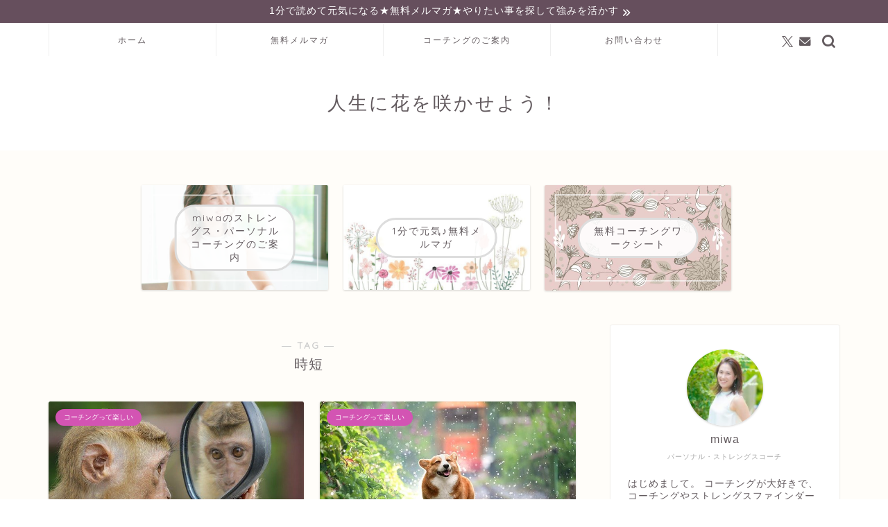

--- FILE ---
content_type: text/html; charset=UTF-8
request_url: https://life-inbloom.me/tag/%E6%99%82%E7%9F%AD/
body_size: 18390
content:
<!DOCTYPE html>
<html lang="ja">
<head prefix="og: http://ogp.me/ns# fb: http://ogp.me/ns/fb# article: http://ogp.me/ns/article#">
<meta charset="utf-8">
<meta http-equiv="X-UA-Compatible" content="IE=edge">
<meta name="viewport" content="width=device-width, initial-scale=1">
<!-- ここからOGP -->
<meta property="og:type" content="blog">
<meta property="og:title" content="時短タグの記事一覧｜ストレングスファインダー×コーチングで強みを活かして働きたい方をサポートします">
<meta property="og:url" content="https://life-inbloom.me/tag/zoom/">
<meta property="og:image" content="http://jin-demo.jp/demo-9/wp-content/uploads/2019/03/ogp-1.png">
<meta property="og:site_name" content="ストレングスファインダー×コーチングで強みを活かして働きたい方をサポートします">
<meta property="fb:admins" content="">
<meta name="twitter:card" content="summary">
<meta name="twitter:site" content="@coach_miwa">
<!-- ここまでOGP --> 

<link rel="canonical" href="https://life-inbloom.me">
<title>【時短】タグの記事一覧｜ストレングスファインダー×コーチングで強みを活かして働きたい方をサポートします</title>
<meta name='robots' content='max-image-preview:large' />
	<style>img:is([sizes="auto" i], [sizes^="auto," i]) { contain-intrinsic-size: 3000px 1500px }</style>
	<link rel='dns-prefetch' href='//cdnjs.cloudflare.com' />
<link rel='dns-prefetch' href='//use.fontawesome.com' />
<link rel="alternate" type="application/rss+xml" title="ストレングスファインダー×コーチングで強みを活かして働きたい方をサポートします &raquo; フィード" href="https://life-inbloom.me/feed/" />
<link rel="alternate" type="application/rss+xml" title="ストレングスファインダー×コーチングで強みを活かして働きたい方をサポートします &raquo; コメントフィード" href="https://life-inbloom.me/comments/feed/" />
<link rel="alternate" type="application/rss+xml" title="ストレングスファインダー×コーチングで強みを活かして働きたい方をサポートします &raquo; 時短 タグのフィード" href="https://life-inbloom.me/tag/%e6%99%82%e7%9f%ad/feed/" />
<script type="text/javascript">
/* <![CDATA[ */
window._wpemojiSettings = {"baseUrl":"https:\/\/s.w.org\/images\/core\/emoji\/15.0.3\/72x72\/","ext":".png","svgUrl":"https:\/\/s.w.org\/images\/core\/emoji\/15.0.3\/svg\/","svgExt":".svg","source":{"concatemoji":"https:\/\/life-inbloom.me\/wp-includes\/js\/wp-emoji-release.min.js?ver=6.7.4"}};
/*! This file is auto-generated */
!function(i,n){var o,s,e;function c(e){try{var t={supportTests:e,timestamp:(new Date).valueOf()};sessionStorage.setItem(o,JSON.stringify(t))}catch(e){}}function p(e,t,n){e.clearRect(0,0,e.canvas.width,e.canvas.height),e.fillText(t,0,0);var t=new Uint32Array(e.getImageData(0,0,e.canvas.width,e.canvas.height).data),r=(e.clearRect(0,0,e.canvas.width,e.canvas.height),e.fillText(n,0,0),new Uint32Array(e.getImageData(0,0,e.canvas.width,e.canvas.height).data));return t.every(function(e,t){return e===r[t]})}function u(e,t,n){switch(t){case"flag":return n(e,"\ud83c\udff3\ufe0f\u200d\u26a7\ufe0f","\ud83c\udff3\ufe0f\u200b\u26a7\ufe0f")?!1:!n(e,"\ud83c\uddfa\ud83c\uddf3","\ud83c\uddfa\u200b\ud83c\uddf3")&&!n(e,"\ud83c\udff4\udb40\udc67\udb40\udc62\udb40\udc65\udb40\udc6e\udb40\udc67\udb40\udc7f","\ud83c\udff4\u200b\udb40\udc67\u200b\udb40\udc62\u200b\udb40\udc65\u200b\udb40\udc6e\u200b\udb40\udc67\u200b\udb40\udc7f");case"emoji":return!n(e,"\ud83d\udc26\u200d\u2b1b","\ud83d\udc26\u200b\u2b1b")}return!1}function f(e,t,n){var r="undefined"!=typeof WorkerGlobalScope&&self instanceof WorkerGlobalScope?new OffscreenCanvas(300,150):i.createElement("canvas"),a=r.getContext("2d",{willReadFrequently:!0}),o=(a.textBaseline="top",a.font="600 32px Arial",{});return e.forEach(function(e){o[e]=t(a,e,n)}),o}function t(e){var t=i.createElement("script");t.src=e,t.defer=!0,i.head.appendChild(t)}"undefined"!=typeof Promise&&(o="wpEmojiSettingsSupports",s=["flag","emoji"],n.supports={everything:!0,everythingExceptFlag:!0},e=new Promise(function(e){i.addEventListener("DOMContentLoaded",e,{once:!0})}),new Promise(function(t){var n=function(){try{var e=JSON.parse(sessionStorage.getItem(o));if("object"==typeof e&&"number"==typeof e.timestamp&&(new Date).valueOf()<e.timestamp+604800&&"object"==typeof e.supportTests)return e.supportTests}catch(e){}return null}();if(!n){if("undefined"!=typeof Worker&&"undefined"!=typeof OffscreenCanvas&&"undefined"!=typeof URL&&URL.createObjectURL&&"undefined"!=typeof Blob)try{var e="postMessage("+f.toString()+"("+[JSON.stringify(s),u.toString(),p.toString()].join(",")+"));",r=new Blob([e],{type:"text/javascript"}),a=new Worker(URL.createObjectURL(r),{name:"wpTestEmojiSupports"});return void(a.onmessage=function(e){c(n=e.data),a.terminate(),t(n)})}catch(e){}c(n=f(s,u,p))}t(n)}).then(function(e){for(var t in e)n.supports[t]=e[t],n.supports.everything=n.supports.everything&&n.supports[t],"flag"!==t&&(n.supports.everythingExceptFlag=n.supports.everythingExceptFlag&&n.supports[t]);n.supports.everythingExceptFlag=n.supports.everythingExceptFlag&&!n.supports.flag,n.DOMReady=!1,n.readyCallback=function(){n.DOMReady=!0}}).then(function(){return e}).then(function(){var e;n.supports.everything||(n.readyCallback(),(e=n.source||{}).concatemoji?t(e.concatemoji):e.wpemoji&&e.twemoji&&(t(e.twemoji),t(e.wpemoji)))}))}((window,document),window._wpemojiSettings);
/* ]]> */
</script>
<style id='wp-emoji-styles-inline-css' type='text/css'>

	img.wp-smiley, img.emoji {
		display: inline !important;
		border: none !important;
		box-shadow: none !important;
		height: 1em !important;
		width: 1em !important;
		margin: 0 0.07em !important;
		vertical-align: -0.1em !important;
		background: none !important;
		padding: 0 !important;
	}
</style>
<link rel='stylesheet' id='wp-block-library-css' href='https://life-inbloom.me/wp-includes/css/dist/block-library/style.min.css?ver=6.7.4' type='text/css' media='all' />
<style id='classic-theme-styles-inline-css' type='text/css'>
/*! This file is auto-generated */
.wp-block-button__link{color:#fff;background-color:#32373c;border-radius:9999px;box-shadow:none;text-decoration:none;padding:calc(.667em + 2px) calc(1.333em + 2px);font-size:1.125em}.wp-block-file__button{background:#32373c;color:#fff;text-decoration:none}
</style>
<style id='global-styles-inline-css' type='text/css'>
:root{--wp--preset--aspect-ratio--square: 1;--wp--preset--aspect-ratio--4-3: 4/3;--wp--preset--aspect-ratio--3-4: 3/4;--wp--preset--aspect-ratio--3-2: 3/2;--wp--preset--aspect-ratio--2-3: 2/3;--wp--preset--aspect-ratio--16-9: 16/9;--wp--preset--aspect-ratio--9-16: 9/16;--wp--preset--color--black: #000000;--wp--preset--color--cyan-bluish-gray: #abb8c3;--wp--preset--color--white: #ffffff;--wp--preset--color--pale-pink: #f78da7;--wp--preset--color--vivid-red: #cf2e2e;--wp--preset--color--luminous-vivid-orange: #ff6900;--wp--preset--color--luminous-vivid-amber: #fcb900;--wp--preset--color--light-green-cyan: #7bdcb5;--wp--preset--color--vivid-green-cyan: #00d084;--wp--preset--color--pale-cyan-blue: #8ed1fc;--wp--preset--color--vivid-cyan-blue: #0693e3;--wp--preset--color--vivid-purple: #9b51e0;--wp--preset--gradient--vivid-cyan-blue-to-vivid-purple: linear-gradient(135deg,rgba(6,147,227,1) 0%,rgb(155,81,224) 100%);--wp--preset--gradient--light-green-cyan-to-vivid-green-cyan: linear-gradient(135deg,rgb(122,220,180) 0%,rgb(0,208,130) 100%);--wp--preset--gradient--luminous-vivid-amber-to-luminous-vivid-orange: linear-gradient(135deg,rgba(252,185,0,1) 0%,rgba(255,105,0,1) 100%);--wp--preset--gradient--luminous-vivid-orange-to-vivid-red: linear-gradient(135deg,rgba(255,105,0,1) 0%,rgb(207,46,46) 100%);--wp--preset--gradient--very-light-gray-to-cyan-bluish-gray: linear-gradient(135deg,rgb(238,238,238) 0%,rgb(169,184,195) 100%);--wp--preset--gradient--cool-to-warm-spectrum: linear-gradient(135deg,rgb(74,234,220) 0%,rgb(151,120,209) 20%,rgb(207,42,186) 40%,rgb(238,44,130) 60%,rgb(251,105,98) 80%,rgb(254,248,76) 100%);--wp--preset--gradient--blush-light-purple: linear-gradient(135deg,rgb(255,206,236) 0%,rgb(152,150,240) 100%);--wp--preset--gradient--blush-bordeaux: linear-gradient(135deg,rgb(254,205,165) 0%,rgb(254,45,45) 50%,rgb(107,0,62) 100%);--wp--preset--gradient--luminous-dusk: linear-gradient(135deg,rgb(255,203,112) 0%,rgb(199,81,192) 50%,rgb(65,88,208) 100%);--wp--preset--gradient--pale-ocean: linear-gradient(135deg,rgb(255,245,203) 0%,rgb(182,227,212) 50%,rgb(51,167,181) 100%);--wp--preset--gradient--electric-grass: linear-gradient(135deg,rgb(202,248,128) 0%,rgb(113,206,126) 100%);--wp--preset--gradient--midnight: linear-gradient(135deg,rgb(2,3,129) 0%,rgb(40,116,252) 100%);--wp--preset--font-size--small: 13px;--wp--preset--font-size--medium: 20px;--wp--preset--font-size--large: 36px;--wp--preset--font-size--x-large: 42px;--wp--preset--spacing--20: 0.44rem;--wp--preset--spacing--30: 0.67rem;--wp--preset--spacing--40: 1rem;--wp--preset--spacing--50: 1.5rem;--wp--preset--spacing--60: 2.25rem;--wp--preset--spacing--70: 3.38rem;--wp--preset--spacing--80: 5.06rem;--wp--preset--shadow--natural: 6px 6px 9px rgba(0, 0, 0, 0.2);--wp--preset--shadow--deep: 12px 12px 50px rgba(0, 0, 0, 0.4);--wp--preset--shadow--sharp: 6px 6px 0px rgba(0, 0, 0, 0.2);--wp--preset--shadow--outlined: 6px 6px 0px -3px rgba(255, 255, 255, 1), 6px 6px rgba(0, 0, 0, 1);--wp--preset--shadow--crisp: 6px 6px 0px rgba(0, 0, 0, 1);}:where(.is-layout-flex){gap: 0.5em;}:where(.is-layout-grid){gap: 0.5em;}body .is-layout-flex{display: flex;}.is-layout-flex{flex-wrap: wrap;align-items: center;}.is-layout-flex > :is(*, div){margin: 0;}body .is-layout-grid{display: grid;}.is-layout-grid > :is(*, div){margin: 0;}:where(.wp-block-columns.is-layout-flex){gap: 2em;}:where(.wp-block-columns.is-layout-grid){gap: 2em;}:where(.wp-block-post-template.is-layout-flex){gap: 1.25em;}:where(.wp-block-post-template.is-layout-grid){gap: 1.25em;}.has-black-color{color: var(--wp--preset--color--black) !important;}.has-cyan-bluish-gray-color{color: var(--wp--preset--color--cyan-bluish-gray) !important;}.has-white-color{color: var(--wp--preset--color--white) !important;}.has-pale-pink-color{color: var(--wp--preset--color--pale-pink) !important;}.has-vivid-red-color{color: var(--wp--preset--color--vivid-red) !important;}.has-luminous-vivid-orange-color{color: var(--wp--preset--color--luminous-vivid-orange) !important;}.has-luminous-vivid-amber-color{color: var(--wp--preset--color--luminous-vivid-amber) !important;}.has-light-green-cyan-color{color: var(--wp--preset--color--light-green-cyan) !important;}.has-vivid-green-cyan-color{color: var(--wp--preset--color--vivid-green-cyan) !important;}.has-pale-cyan-blue-color{color: var(--wp--preset--color--pale-cyan-blue) !important;}.has-vivid-cyan-blue-color{color: var(--wp--preset--color--vivid-cyan-blue) !important;}.has-vivid-purple-color{color: var(--wp--preset--color--vivid-purple) !important;}.has-black-background-color{background-color: var(--wp--preset--color--black) !important;}.has-cyan-bluish-gray-background-color{background-color: var(--wp--preset--color--cyan-bluish-gray) !important;}.has-white-background-color{background-color: var(--wp--preset--color--white) !important;}.has-pale-pink-background-color{background-color: var(--wp--preset--color--pale-pink) !important;}.has-vivid-red-background-color{background-color: var(--wp--preset--color--vivid-red) !important;}.has-luminous-vivid-orange-background-color{background-color: var(--wp--preset--color--luminous-vivid-orange) !important;}.has-luminous-vivid-amber-background-color{background-color: var(--wp--preset--color--luminous-vivid-amber) !important;}.has-light-green-cyan-background-color{background-color: var(--wp--preset--color--light-green-cyan) !important;}.has-vivid-green-cyan-background-color{background-color: var(--wp--preset--color--vivid-green-cyan) !important;}.has-pale-cyan-blue-background-color{background-color: var(--wp--preset--color--pale-cyan-blue) !important;}.has-vivid-cyan-blue-background-color{background-color: var(--wp--preset--color--vivid-cyan-blue) !important;}.has-vivid-purple-background-color{background-color: var(--wp--preset--color--vivid-purple) !important;}.has-black-border-color{border-color: var(--wp--preset--color--black) !important;}.has-cyan-bluish-gray-border-color{border-color: var(--wp--preset--color--cyan-bluish-gray) !important;}.has-white-border-color{border-color: var(--wp--preset--color--white) !important;}.has-pale-pink-border-color{border-color: var(--wp--preset--color--pale-pink) !important;}.has-vivid-red-border-color{border-color: var(--wp--preset--color--vivid-red) !important;}.has-luminous-vivid-orange-border-color{border-color: var(--wp--preset--color--luminous-vivid-orange) !important;}.has-luminous-vivid-amber-border-color{border-color: var(--wp--preset--color--luminous-vivid-amber) !important;}.has-light-green-cyan-border-color{border-color: var(--wp--preset--color--light-green-cyan) !important;}.has-vivid-green-cyan-border-color{border-color: var(--wp--preset--color--vivid-green-cyan) !important;}.has-pale-cyan-blue-border-color{border-color: var(--wp--preset--color--pale-cyan-blue) !important;}.has-vivid-cyan-blue-border-color{border-color: var(--wp--preset--color--vivid-cyan-blue) !important;}.has-vivid-purple-border-color{border-color: var(--wp--preset--color--vivid-purple) !important;}.has-vivid-cyan-blue-to-vivid-purple-gradient-background{background: var(--wp--preset--gradient--vivid-cyan-blue-to-vivid-purple) !important;}.has-light-green-cyan-to-vivid-green-cyan-gradient-background{background: var(--wp--preset--gradient--light-green-cyan-to-vivid-green-cyan) !important;}.has-luminous-vivid-amber-to-luminous-vivid-orange-gradient-background{background: var(--wp--preset--gradient--luminous-vivid-amber-to-luminous-vivid-orange) !important;}.has-luminous-vivid-orange-to-vivid-red-gradient-background{background: var(--wp--preset--gradient--luminous-vivid-orange-to-vivid-red) !important;}.has-very-light-gray-to-cyan-bluish-gray-gradient-background{background: var(--wp--preset--gradient--very-light-gray-to-cyan-bluish-gray) !important;}.has-cool-to-warm-spectrum-gradient-background{background: var(--wp--preset--gradient--cool-to-warm-spectrum) !important;}.has-blush-light-purple-gradient-background{background: var(--wp--preset--gradient--blush-light-purple) !important;}.has-blush-bordeaux-gradient-background{background: var(--wp--preset--gradient--blush-bordeaux) !important;}.has-luminous-dusk-gradient-background{background: var(--wp--preset--gradient--luminous-dusk) !important;}.has-pale-ocean-gradient-background{background: var(--wp--preset--gradient--pale-ocean) !important;}.has-electric-grass-gradient-background{background: var(--wp--preset--gradient--electric-grass) !important;}.has-midnight-gradient-background{background: var(--wp--preset--gradient--midnight) !important;}.has-small-font-size{font-size: var(--wp--preset--font-size--small) !important;}.has-medium-font-size{font-size: var(--wp--preset--font-size--medium) !important;}.has-large-font-size{font-size: var(--wp--preset--font-size--large) !important;}.has-x-large-font-size{font-size: var(--wp--preset--font-size--x-large) !important;}
:where(.wp-block-post-template.is-layout-flex){gap: 1.25em;}:where(.wp-block-post-template.is-layout-grid){gap: 1.25em;}
:where(.wp-block-columns.is-layout-flex){gap: 2em;}:where(.wp-block-columns.is-layout-grid){gap: 2em;}
:root :where(.wp-block-pullquote){font-size: 1.5em;line-height: 1.6;}
</style>
<link rel='stylesheet' id='contact-form-7-css' href='https://life-inbloom.me/wp-content/plugins/contact-form-7/includes/css/styles.css?ver=6.1.3' type='text/css' media='all' />
<link rel='stylesheet' id='pz-linkcard-css-css' href='//life-inbloom.me/wp-content/uploads/pz-linkcard/style/style.min.css?ver=2.5.7.2.6' type='text/css' media='all' />
<link rel='stylesheet' id='parent-style-css' href='https://life-inbloom.me/wp-content/themes/jin/style.css?ver=6.7.4' type='text/css' media='all' />
<link rel='stylesheet' id='theme-style-css' href='https://life-inbloom.me/wp-content/themes/jin-child/style.css?ver=6.7.4' type='text/css' media='all' />
<link rel='stylesheet' id='fontawesome-style-css' href='https://use.fontawesome.com/releases/v5.6.3/css/all.css?ver=6.7.4' type='text/css' media='all' />
<link rel='stylesheet' id='swiper-style-css' href='https://cdnjs.cloudflare.com/ajax/libs/Swiper/4.0.7/css/swiper.min.css?ver=6.7.4' type='text/css' media='all' />
<script type="text/javascript" src="https://life-inbloom.me/wp-includes/js/jquery/jquery.min.js?ver=3.7.1" id="jquery-core-js"></script>
<script type="text/javascript" src="https://life-inbloom.me/wp-includes/js/jquery/jquery-migrate.min.js?ver=3.4.1" id="jquery-migrate-js"></script>
<link rel="https://api.w.org/" href="https://life-inbloom.me/wp-json/" /><link rel="alternate" title="JSON" type="application/json" href="https://life-inbloom.me/wp-json/wp/v2/tags/92" /><!-- Global site tag (gtag.js) - Google Analytics -->
<script async src="https://www.googletagmanager.com/gtag/js?id=UA-139534964-1"></script>
<script>
  window.dataLayer = window.dataLayer || [];
  function gtag(){dataLayer.push(arguments);}
  gtag('js', new Date());

  gtag('config', 'UA-139534964-1');
</script>

<!-- Analytics by WP Statistics - https://wp-statistics.com -->
	<style type="text/css">
		#wrapper {
			background-color: #fffdf9;
			background-image: url();
					}

		.related-entry-headline-text span:before,
		#comment-title span:before,
		#reply-title span:before {
			background-color: #d354b3;
			border-color: #d354b3 !important;
		}

		#breadcrumb:after,
		#page-top a {
			background-color: #635b5f;
		}

		#footer-widget-area {
			background-color: #635b5f;
			border: none !important;
		}

		.footer-inner a #copyright,
		#copyright-center {
			border-color: taransparent !important;
			color: #635b5f !important;
		}

		.page-top-footer a {
			color: #635b5f !important;
		}

		#breadcrumb ul li,
		#breadcrumb ul li a {
			color: #635b5f !important;
		}

		body,
		a,
		a:link,
		a:visited,
		.my-profile,
		.widgettitle,
		.tabBtn-mag label {
			color: #635b5f;
		}

		a:hover {
			color: #e56424;
		}

		.widget_nav_menu ul>li>a:before,
		.widget_categories ul>li>a:before,
		.widget_pages ul>li>a:before,
		.widget_recent_entries ul>li>a:before,
		.widget_archive ul>li>a:before,
		.widget_archive form:after,
		.widget_categories form:after,
		.widget_nav_menu ul>li>ul.sub-menu>li>a:before,
		.widget_categories ul>li>.children>li>a:before,
		.widget_pages ul>li>.children>li>a:before,
		.widget_nav_menu ul>li>ul.sub-menu>li>ul.sub-menu li>a:before,
		.widget_categories ul>li>.children>li>.children li>a:before,
		.widget_pages ul>li>.children>li>.children li>a:before {
			color: #d354b3;
		}

		.widget_nav_menu ul .sub-menu .sub-menu li a:before {
			background-color: #635b5f !important;
		}
		.d--labeling-act-border{
			border-color: rgba(99,91,95,0.18);
		}
		.c--labeling-act.d--labeling-act-solid{
			background-color: rgba(99,91,95,0.06);
		}
		.a--labeling-act{
			color: rgba(99,91,95,0.6);
		}
		.a--labeling-small-act span{
			background-color: rgba(99,91,95,0.21);
		}
		.c--labeling-act.d--labeling-act-strong{
			background-color: rgba(99,91,95,0.045);
		}
		.d--labeling-act-strong .a--labeling-act{
			color: rgba(99,91,95,0.75);
		}


		footer .footer-widget,
		footer .footer-widget a,
		footer .footer-widget ul li,
		.footer-widget.widget_nav_menu ul>li>a:before,
		.footer-widget.widget_categories ul>li>a:before,
		.footer-widget.widget_recent_entries ul>li>a:before,
		.footer-widget.widget_pages ul>li>a:before,
		.footer-widget.widget_archive ul>li>a:before,
		footer .widget_tag_cloud .tagcloud a:before {
			color: #ffffff !important;
			border-color: #ffffff !important;
		}

		footer .footer-widget .widgettitle {
			color: #ffffff !important;
			border-color: #d354b3 !important;
		}

		footer .widget_nav_menu ul .children .children li a:before,
		footer .widget_categories ul .children .children li a:before,
		footer .widget_nav_menu ul .sub-menu .sub-menu li a:before {
			background-color: #ffffff !important;
		}

		#drawernav a:hover,
		.post-list-title,
		#prev-next p,
		#toc_container .toc_list li a {
			color: #635b5f !important;
		}

		#header-box {
			background-color: #ffffff;
		}

		@media (min-width: 768px) {
			.top-image-meta {
				margin-top: calc(0px - 30px);
			}
		}

		@media (min-width: 1200px) {
			.top-image-meta {
				margin-top: calc(0px);
			}
		}

		.pickup-contents:before {
			background-color: #ffffff !important;
		}

		.main-image-text {
			color: #ffb27f;
		}

		.main-image-text-sub {
			color: #ffb27f;
		}

		@media (min-width: 481px) {
			#site-info {
				padding-top: 50px !important;
				padding-bottom: 50px !important;
			}
		}

		#site-info span a {
			color: #635b5f !important;
		}

		#headmenu .headsns .line a svg {
			fill: #635b5f !important;
		}

		#headmenu .headsns a,
		#headmenu {
			color: #635b5f !important;
			border-color: #635b5f !important;
		}

		.profile-follow .line-sns a svg {
			fill: #d354b3 !important;
		}

		.profile-follow .line-sns a:hover svg {
			fill: #d354b3 !important;
		}

		.profile-follow a {
			color: #d354b3 !important;
			border-color: #d354b3 !important;
		}

		.profile-follow a:hover,
		#headmenu .headsns a:hover {
			color: #d354b3 !important;
			border-color: #d354b3 !important;
		}

		.search-box:hover {
			color: #d354b3 !important;
			border-color: #d354b3 !important;
		}

		#header #headmenu .headsns .line a:hover svg {
			fill: #d354b3 !important;
		}

		.cps-icon-bar,
		#navtoggle:checked+.sp-menu-open .cps-icon-bar {
			background-color: #635b5f;
		}

		#nav-container {
			background-color: #ffffff;
		}

		.menu-box .menu-item svg {
			fill: #635b5f;
		}

		#drawernav ul.menu-box>li>a,
		#drawernav2 ul.menu-box>li>a,
		#drawernav3 ul.menu-box>li>a,
		#drawernav4 ul.menu-box>li>a,
		#drawernav5 ul.menu-box>li>a,
		#drawernav ul.menu-box>li.menu-item-has-children:after,
		#drawernav2 ul.menu-box>li.menu-item-has-children:after,
		#drawernav3 ul.menu-box>li.menu-item-has-children:after,
		#drawernav4 ul.menu-box>li.menu-item-has-children:after,
		#drawernav5 ul.menu-box>li.menu-item-has-children:after {
			color: #635b5f !important;
		}

		#drawernav ul.menu-box li a,
		#drawernav2 ul.menu-box li a,
		#drawernav3 ul.menu-box li a,
		#drawernav4 ul.menu-box li a,
		#drawernav5 ul.menu-box li a {
			font-size: 12px !important;
		}

		#drawernav3 ul.menu-box>li {
			color: #635b5f !important;
		}

		#drawernav4 .menu-box>.menu-item>a:after,
		#drawernav3 .menu-box>.menu-item>a:after,
		#drawernav .menu-box>.menu-item>a:after {
			background-color: #635b5f !important;
		}

		#drawernav2 .menu-box>.menu-item:hover,
		#drawernav5 .menu-box>.menu-item:hover {
			border-top-color: #d354b3 !important;
		}

		.cps-info-bar a {
			background-color: #664f5d !important;
		}

		@media (min-width: 768px) {
			.post-list-mag .post-list-item:not(:nth-child(2n)) {
				margin-right: 2.6%;
			}
		}

		@media (min-width: 768px) {

			#tab-1:checked~.tabBtn-mag li [for="tab-1"]:after,
			#tab-2:checked~.tabBtn-mag li [for="tab-2"]:after,
			#tab-3:checked~.tabBtn-mag li [for="tab-3"]:after,
			#tab-4:checked~.tabBtn-mag li [for="tab-4"]:after {
				border-top-color: #d354b3 !important;
			}

			.tabBtn-mag label {
				border-bottom-color: #d354b3 !important;
			}
		}

		#tab-1:checked~.tabBtn-mag li [for="tab-1"],
		#tab-2:checked~.tabBtn-mag li [for="tab-2"],
		#tab-3:checked~.tabBtn-mag li [for="tab-3"],
		#tab-4:checked~.tabBtn-mag li [for="tab-4"],
		#prev-next a.next:after,
		#prev-next a.prev:after,
		.more-cat-button a:hover span:before {
			background-color: #d354b3 !important;
		}


		.swiper-slide .post-list-cat,
		.post-list-mag .post-list-cat,
		.post-list-mag3col .post-list-cat,
		.post-list-mag-sp1col .post-list-cat,
		.swiper-pagination-bullet-active,
		.pickup-cat,
		.post-list .post-list-cat,
		#breadcrumb .bcHome a:hover span:before,
		.popular-item:nth-child(1) .pop-num,
		.popular-item:nth-child(2) .pop-num,
		.popular-item:nth-child(3) .pop-num {
			background-color: #d354b3 !important;
		}

		.sidebar-btn a,
		.profile-sns-menu {
			background-color: #d354b3 !important;
		}

		.sp-sns-menu a,
		.pickup-contents-box a:hover .pickup-title {
			border-color: #d354b3 !important;
			color: #d354b3 !important;
		}

		.pro-line svg {
			fill: #d354b3 !important;
		}

		.cps-post-cat a,
		.meta-cat,
		.popular-cat {
			background-color: #d354b3 !important;
			border-color: #d354b3 !important;
		}

		.tagicon,
		.tag-box a,
		#toc_container .toc_list>li,
		#toc_container .toc_title {
			color: #d354b3 !important;
		}

		.widget_tag_cloud a::before {
			color: #635b5f !important;
		}

		.tag-box a,
		#toc_container:before {
			border-color: #d354b3 !important;
		}

		.cps-post-cat a:hover {
			color: #e56424 !important;
		}

		.pagination li:not([class*="current"]) a:hover,
		.widget_tag_cloud a:hover {
			background-color: #d354b3 !important;
		}

		.pagination li:not([class*="current"]) a:hover {
			opacity: 0.5 !important;
		}

		.pagination li.current a {
			background-color: #d354b3 !important;
			border-color: #d354b3 !important;
		}

		.nextpage a:hover span {
			color: #d354b3 !important;
			border-color: #d354b3 !important;
		}

		.cta-content:before {
			background-color: #fff2f5 !important;
		}

		.cta-text,
		.info-title {
			color: #7a6e71 !important;
		}

		#footer-widget-area.footer_style1 .widgettitle {
			border-color: #d354b3 !important;
		}

		.sidebar_style1 .widgettitle,
		.sidebar_style5 .widgettitle {
			border-color: #d354b3 !important;
		}

		.sidebar_style2 .widgettitle,
		.sidebar_style4 .widgettitle,
		.sidebar_style6 .widgettitle,
		#home-bottom-widget .widgettitle,
		#home-top-widget .widgettitle,
		#post-bottom-widget .widgettitle,
		#post-top-widget .widgettitle {
			background-color: #d354b3 !important;
		}

		#home-bottom-widget .widget_search .search-box input[type="submit"],
		#home-top-widget .widget_search .search-box input[type="submit"],
		#post-bottom-widget .widget_search .search-box input[type="submit"],
		#post-top-widget .widget_search .search-box input[type="submit"] {
			background-color: #d354b3 !important;
		}

		.tn-logo-size {
			font-size: 200% !important;
		}

		@media (min-width: 481px) {
			.tn-logo-size img {
				width: calc(200%*0.5) !important;
			}
		}

		@media (min-width: 768px) {
			.tn-logo-size img {
				width: calc(200%*2.2) !important;
			}
		}

		@media (min-width: 1200px) {
			.tn-logo-size img {
				width: 200% !important;
			}
		}

		.sp-logo-size {
			font-size: 100% !important;
		}

		.sp-logo-size img {
			width: 100% !important;
		}

		.cps-post-main ul>li:before,
		.cps-post-main ol>li:before {
			background-color: #d354b3 !important;
		}

		.profile-card .profile-title {
			background-color: #d354b3 !important;
		}

		.profile-card {
			border-color: #d354b3 !important;
		}

		.cps-post-main a {
			color: #4573c1;
		}

		.cps-post-main .marker {
			background: -webkit-linear-gradient(transparent 60%, #c3f7f2 0%);
			background: linear-gradient(transparent 60%, #c3f7f2 0%);
		}

		.cps-post-main .marker2 {
			background: -webkit-linear-gradient(transparent 60%, #ffe8f0 0%);
			background: linear-gradient(transparent 60%, #ffe8f0 0%);
		}

		.cps-post-main .jic-sc {
			color: #e9546b;
		}


		.simple-box1 {
			border-color: #51a5d6 !important;
		}

		.simple-box2 {
			border-color: #f2bf7d !important;
		}

		.simple-box3 {
			border-color: #2294d6 !important;
		}

		.simple-box4 {
			border-color: #7badd8 !important;
		}

		.simple-box4:before {
			background-color: #7badd8;
		}

		.simple-box5 {
			border-color: #d185b0 !important;
		}

		.simple-box5:before {
			background-color: #d185b0;
		}

		.simple-box6 {
			background-color: #edd5ed !important;
		}

		.simple-box7 {
			border-color: #def1f9 !important;
		}

		.simple-box7:before {
			background-color: #def1f9 !important;
		}

		.simple-box8 {
			border-color: #96ddc1 !important;
		}

		.simple-box8:before {
			background-color: #96ddc1 !important;
		}

		.simple-box9:before {
			background-color: #e1c0e8 !important;
		}

		.simple-box9:after {
			border-color: #e1c0e8 #e1c0e8 #fffdf9 #fffdf9 !important;
		}

		.kaisetsu-box1:before,
		.kaisetsu-box1-title {
			background-color: #ffb49e !important;
		}

		.kaisetsu-box2 {
			border-color: #6396a3 !important;
		}

		.kaisetsu-box2-title {
			background-color: #6396a3 !important;
		}

		.kaisetsu-box4 {
			border-color: #ea91a9 !important;
		}

		.kaisetsu-box4-title {
			background-color: #ea91a9 !important;
		}

		.kaisetsu-box5:before {
			background-color: #57b3ba !important;
		}

		.kaisetsu-box5-title {
			background-color: #57b3ba !important;
		}

		.concept-box1 {
			border-color: #85db8f !important;
		}

		.concept-box1:after {
			background-color: #85db8f !important;
		}

		.concept-box1:before {
			content: "ポイント" !important;
			color: #85db8f !important;
		}

		.concept-box2 {
			border-color: #f7cf6a !important;
		}

		.concept-box2:after {
			background-color: #f7cf6a !important;
		}

		.concept-box2:before {
			content: "注意点" !important;
			color: #f7cf6a !important;
		}

		.concept-box3 {
			border-color: #86cee8 !important;
		}

		.concept-box3:after {
			background-color: #86cee8 !important;
		}

		.concept-box3:before {
			content: "良い例" !important;
			color: #86cee8 !important;
		}

		.concept-box4 {
			border-color: #ed8989 !important;
		}

		.concept-box4:after {
			background-color: #ed8989 !important;
		}

		.concept-box4:before {
			content: "悪い例" !important;
			color: #ed8989 !important;
		}

		.concept-box5 {
			border-color: #9e9e9e !important;
		}

		.concept-box5:after {
			background-color: #9e9e9e !important;
		}

		.concept-box5:before {
			content: "参考" !important;
			color: #9e9e9e !important;
		}

		.concept-box6 {
			border-color: #8eaced !important;
		}

		.concept-box6:after {
			background-color: #8eaced !important;
		}

		.concept-box6:before {
			content: "メモ" !important;
			color: #8eaced !important;
		}

		.innerlink-box1,
		.blog-card {
			border-color: #ff6868 !important;
		}

		.innerlink-box1-title {
			background-color: #ff6868 !important;
			border-color: #ff6868 !important;
		}

		.innerlink-box1:before,
		.blog-card-hl-box {
			background-color: #ff6868 !important;
		}

		.concept-box1:before,
		.concept-box2:before,
		.concept-box3:before,
		.concept-box4:before,
		.concept-box5:before,
		.concept-box6:before {
			background-color: #fffdf9;
			background-image: url();
		}

		.concept-box1:after,
		.concept-box2:after,
		.concept-box3:after,
		.concept-box4:after,
		.concept-box5:after,
		.concept-box6:after {
			border-color: #fffdf9;
			border-image: url() 27 23 / 50px 30px / 1rem round space0 / 5px 5px;
		}

		.jin-ac-box01-title::after {
			color: #d354b3;
		}

		.color-button01 a,
		.color-button01 a:hover,
		.color-button01:before {
			background-color: #52ddcf !important;
		}

		.top-image-btn-color a,
		.top-image-btn-color a:hover,
		.top-image-btn-color:before {
			background-color: #ffb27f !important;
		}

		.color-button02 a,
		.color-button02 a:hover,
		.color-button02:before {
			background-color: #86d7e8 !important;
		}

		.color-button01-big a,
		.color-button01-big a:hover,
		.color-button01-big:before {
			background-color: #dd305e !important;
		}

		.color-button01-big a,
		.color-button01-big:before {
			border-radius: 50px !important;
		}

		.color-button01-big a {
			padding-top: 20px !important;
			padding-bottom: 20px !important;
		}

		.color-button02-big a,
		.color-button02-big a:hover,
		.color-button02-big:before {
			background-color: #ffc6e4 !important;
		}

		.color-button02-big a,
		.color-button02-big:before {
			border-radius: 40px !important;
		}

		.color-button02-big a {
			padding-top: 20px !important;
			padding-bottom: 20px !important;
		}

		.color-button01-big {
			width: 75% !important;
		}

		.color-button02-big {
			width: 75% !important;
		}

		.top-image-btn-color:before,
		.color-button01:before,
		.color-button02:before,
		.color-button01-big:before,
		.color-button02-big:before {
			bottom: -1px;
			left: -1px;
			width: 100%;
			height: 100%;
			border-radius: 6px;
			box-shadow: 0px 1px 5px 0px rgba(0, 0, 0, 0.25);
			-webkit-transition: all .4s;
			transition: all .4s;
		}

		.top-image-btn-color a:hover,
		.color-button01 a:hover,
		.color-button02 a:hover,
		.color-button01-big a:hover,
		.color-button02-big a:hover {
			-webkit-transform: translateY(2px);
			transform: translateY(2px);
			-webkit-filter: brightness(0.95);
			filter: brightness(0.95);
		}

		.top-image-btn-color:hover:before,
		.color-button01:hover:before,
		.color-button02:hover:before,
		.color-button01-big:hover:before,
		.color-button02-big:hover:before {
			-webkit-transform: translateY(2px);
			transform: translateY(2px);
			box-shadow: none !important;
		}

		.h2-style01 h2,
		.h2-style02 h2:before,
		.h2-style03 h2,
		.h2-style04 h2:before,
		.h2-style05 h2,
		.h2-style07 h2:before,
		.h2-style07 h2:after,
		.h3-style03 h3:before,
		.h3-style02 h3:before,
		.h3-style05 h3:before,
		.h3-style07 h3:before,
		.h2-style08 h2:after,
		.h2-style10 h2:before,
		.h2-style10 h2:after,
		.h3-style02 h3:after,
		.h4-style02 h4:before {
			background-color: #d354b3 !important;
		}

		.h3-style01 h3,
		.h3-style04 h3,
		.h3-style05 h3,
		.h3-style06 h3,
		.h4-style01 h4,
		.h2-style02 h2,
		.h2-style08 h2,
		.h2-style08 h2:before,
		.h2-style09 h2,
		.h4-style03 h4 {
			border-color: #d354b3 !important;
		}

		.h2-style05 h2:before {
			border-top-color: #d354b3 !important;
		}

		.h2-style06 h2:before,
		.sidebar_style3 .widgettitle:after {
			background-image: linear-gradient(-45deg,
					transparent 25%,
					#d354b3 25%,
					#d354b3 50%,
					transparent 50%,
					transparent 75%,
					#d354b3 75%,
					#d354b3);
		}

		.jin-h2-icons.h2-style02 h2 .jic:before,
		.jin-h2-icons.h2-style04 h2 .jic:before,
		.jin-h2-icons.h2-style06 h2 .jic:before,
		.jin-h2-icons.h2-style07 h2 .jic:before,
		.jin-h2-icons.h2-style08 h2 .jic:before,
		.jin-h2-icons.h2-style09 h2 .jic:before,
		.jin-h2-icons.h2-style10 h2 .jic:before,
		.jin-h3-icons.h3-style01 h3 .jic:before,
		.jin-h3-icons.h3-style02 h3 .jic:before,
		.jin-h3-icons.h3-style03 h3 .jic:before,
		.jin-h3-icons.h3-style04 h3 .jic:before,
		.jin-h3-icons.h3-style05 h3 .jic:before,
		.jin-h3-icons.h3-style06 h3 .jic:before,
		.jin-h3-icons.h3-style07 h3 .jic:before,
		.jin-h4-icons.h4-style01 h4 .jic:before,
		.jin-h4-icons.h4-style02 h4 .jic:before,
		.jin-h4-icons.h4-style03 h4 .jic:before,
		.jin-h4-icons.h4-style04 h4 .jic:before {
			color: #d354b3;
		}

		@media all and (-ms-high-contrast:none) {

			*::-ms-backdrop,
			.color-button01:before,
			.color-button02:before,
			.color-button01-big:before,
			.color-button02-big:before {
				background-color: #595857 !important;
			}
		}

		.jin-lp-h2 h2,
		.jin-lp-h2 h2 {
			background-color: transparent !important;
			border-color: transparent !important;
			color: #635b5f !important;
		}

		.jincolumn-h3style2 {
			border-color: #d354b3 !important;
		}

		.jinlph2-style1 h2:first-letter {
			color: #d354b3 !important;
		}

		.jinlph2-style2 h2,
		.jinlph2-style3 h2 {
			border-color: #d354b3 !important;
		}

		.jin-photo-title .jin-fusen1-down,
		.jin-photo-title .jin-fusen1-even,
		.jin-photo-title .jin-fusen1-up {
			border-left-color: #d354b3;
		}

		.jin-photo-title .jin-fusen2,
		.jin-photo-title .jin-fusen3 {
			background-color: #d354b3;
		}

		.jin-photo-title .jin-fusen2:before,
		.jin-photo-title .jin-fusen3:before {
			border-top-color: #d354b3;
		}

		.has-huge-font-size {
			font-size: 42px !important;
		}

		.has-large-font-size {
			font-size: 36px !important;
		}

		.has-medium-font-size {
			font-size: 20px !important;
		}

		.has-normal-font-size {
			font-size: 16px !important;
		}

		.has-small-font-size {
			font-size: 13px !important;
		}
	</style>
	<style type="text/css">
		/*<!-- rtoc -->*/
		.rtoc-mokuji-content {
			background-color: #ffffff;
		}

		.rtoc-mokuji-content.frame1 {
			border: 1px solid #555555;
		}

		.rtoc-mokuji-content #rtoc-mokuji-title {
			color: #333333;
		}

		.rtoc-mokuji-content .rtoc-mokuji li>a {
			color: #333333;
		}

		.rtoc-mokuji-content .mokuji_ul.level-1>.rtoc-item::before {
			background-color: #333333 !important;
		}

		.rtoc-mokuji-content .mokuji_ul.level-2>.rtoc-item::before {
			background-color: #bfbfbf !important;
		}

		.rtoc-mokuji-content.frame2::before,
		.rtoc-mokuji-content.frame3,
		.rtoc-mokuji-content.frame4,
		.rtoc-mokuji-content.frame5 {
			border-color: #555555 !important;
		}

		.rtoc-mokuji-content.frame5::before,
		.rtoc-mokuji-content.frame5::after {
			background-color: #555555;
		}

		.widget_block #rtoc-mokuji-widget-wrapper .rtoc-mokuji.level-1 .rtoc-item.rtoc-current:after,
		.widget #rtoc-mokuji-widget-wrapper .rtoc-mokuji.level-1 .rtoc-item.rtoc-current:after,
		#scrollad #rtoc-mokuji-widget-wrapper .rtoc-mokuji.level-1 .rtoc-item.rtoc-current:after,
		#sideBarTracking #rtoc-mokuji-widget-wrapper .rtoc-mokuji.level-1 .rtoc-item.rtoc-current:after {
			background-color: #333333 !important;
		}

		.cls-1,
		.cls-2 {
			stroke: #555555;
		}

		.rtoc-mokuji-content .decimal_ol.level-2>.rtoc-item::before,
		.rtoc-mokuji-content .mokuji_ol.level-2>.rtoc-item::before,
		.rtoc-mokuji-content .decimal_ol.level-2>.rtoc-item::after,
		.rtoc-mokuji-content .decimal_ol.level-2>.rtoc-item::after {
			color: #bfbfbf;
			background-color: #bfbfbf;
		}

		.rtoc-mokuji-content .rtoc-mokuji.level-1>.rtoc-item::before {
			color: #333333;
		}

		.rtoc-mokuji-content .decimal_ol>.rtoc-item::after {
			background-color: #333333;
		}

		.rtoc-mokuji-content .decimal_ol>.rtoc-item::before {
			color: #333333;
		}

		/*rtoc_return*/
		#rtoc_return a::before {
			background-image: url(https://life-inbloom.me/wp-content/plugins/rich-table-of-content/include/../img/rtoc_return.png);
		}

		#rtoc_return a {
			background-color: #333333 !important;
		}

		/* アクセントポイント */
		.rtoc-mokuji-content .level-1>.rtoc-item #rtocAC.accent-point::after {
			background-color: #333333;
		}

		.rtoc-mokuji-content .level-2>.rtoc-item #rtocAC.accent-point::after {
			background-color: #bfbfbf;
		}
		.rtoc-mokuji-content.frame6,
		.rtoc-mokuji-content.frame7::before,
		.rtoc-mokuji-content.frame8::before {
			border-color: #555555;
		}

		.rtoc-mokuji-content.frame6 #rtoc-mokuji-title,
		.rtoc-mokuji-content.frame7 #rtoc-mokuji-title::after {
			background-color: #555555;
		}

		#rtoc-mokuji-wrapper.rtoc-mokuji-content.rtoc_h2_timeline .mokuji_ol.level-1>.rtoc-item::after,
		#rtoc-mokuji-wrapper.rtoc-mokuji-content.rtoc_h2_timeline .level-1.decimal_ol>.rtoc-item::after,
		#rtoc-mokuji-wrapper.rtoc-mokuji-content.rtoc_h3_timeline .mokuji_ol.level-2>.rtoc-item::after,
		#rtoc-mokuji-wrapper.rtoc-mokuji-content.rtoc_h3_timeline .mokuji_ol.level-2>.rtoc-item::after,
		.rtoc-mokuji-content.frame7 #rtoc-mokuji-title span::after {
			background-color: #333333;
		}

		.widget #rtoc-mokuji-wrapper.rtoc-mokuji-content.frame6 #rtoc-mokuji-title {
			color: #333333;
			background-color: #ffffff;
		}
	</style>
	<link rel="icon" href="https://life-inbloom.me/wp-content/uploads/2021/03/cropped-flowers-691611_1280-32x32.jpg" sizes="32x32" />
<link rel="icon" href="https://life-inbloom.me/wp-content/uploads/2021/03/cropped-flowers-691611_1280-192x192.jpg" sizes="192x192" />
<link rel="apple-touch-icon" href="https://life-inbloom.me/wp-content/uploads/2021/03/cropped-flowers-691611_1280-180x180.jpg" />
<meta name="msapplication-TileImage" content="https://life-inbloom.me/wp-content/uploads/2021/03/cropped-flowers-691611_1280-270x270.jpg" />
		<style type="text/css" id="wp-custom-css">
			.wpcf7 input[type="submit"] {
width:100%;
padding:15px;
border-radius:10px;
-webkit-border-radius: 10px;  
-moz-border-radius: 10px;
border: none;
box-shadow: 0 3px 0 #ddd;
background: #98dd6c;
transition: 0.3s;
}
.wpcf7-submit:hover {
background: #a4dd6c;
transform: translate3d(0px, 3px, 1px);
-webkit-transform: translate3d(0px, 3px, 1px);
-moz-transform: translate3d(0px, 3px, 1px);
}
		</style>
			
<!--カエレバCSS-->
<!--アプリーチCSS-->

<script async src="https://pagead2.googlesyndication.com/pagead/js/adsbygoogle.js?client=ca-pub-5714647288401578"
     crossorigin="anonymous"></script>
</head>
<body class="archive tag tag-92" id="nofont-style">
<div id="wrapper">

		
	<div id="scroll-content" class="animate-off">
	
		<!--ヘッダー-->

									<div class="cps-info-bar animate-off">
			<a href="https://17auto.biz/life-inbloom/touroku/sp/entryform2.htm"><span>1分で読めて元気になる★無料メルマガ★やりたい事を探して強みを活かす</span></a>
		</div>
		
	<!--グローバルナビゲーション layout1-->
	
	<div id="nav-container" class="header-style6-animate animate-off">
		<div class="header-style6-box">
			<div id="drawernav5" class="ef">
				<nav class="fixed-content"><ul class="menu-box"><li class="menu-item menu-item-type-custom menu-item-object-custom menu-item-home menu-item-6640"><a href="https://life-inbloom.me/">ホーム</a></li>
<li class="menu-item menu-item-type-custom menu-item-object-custom menu-item-6545"><a href="https://17auto.biz/life-inbloom/touroku/sp/entryform2.htm">無料メルマガ</a></li>
<li class="menu-item menu-item-type-post_type menu-item-object-page menu-item-8592"><a href="https://life-inbloom.me/miwa-coaching/">コーチングのご案内</a></li>
<li class="menu-item menu-item-type-post_type menu-item-object-page menu-item-7026"><a href="https://life-inbloom.me/mail/">お問い合わせ</a></li>
</ul></nav>			</div>

			
			<div id="headmenu" class="header-style6">
				<span class="headsns tn_sns_on">
											<span class="twitter"><a href="https://twitter.com/coach_miwa"><i class="jic-type jin-ifont-twitter" aria-hidden="true"></i></a></span>
																					
																<span class="jin-contact">
						<a href="https://life-inbloom.me/mail/"><i class="jic-type jin-ifont-mail" aria-hidden="true"></i></a>
						</span>
						

				</span>
				<span class="headsearch tn_search_on">
					<form class="search-box" role="search" method="get" id="searchform" action="https://life-inbloom.me/">
	<input type="search" placeholder="" class="text search-text" value="" name="s" id="s">
	<input type="submit" id="searchsubmit" value="&#xe931;">
</form>
				</span>
			</div>
				</div>
	</div>
		<!--グローバルナビゲーション layout1-->

<div id="header-box" class="tn_on header-box animate-off">
	<div id="header" class="header-type2 header animate-off">
		
		<div id="site-info" class="ef">
												<span class="tn-logo-size"><a href='https://life-inbloom.me/' title='ストレングスファインダー×コーチングで強みを活かして働きたい方をサポートします' rel='home'>人生に花を咲かせよう！</a></span>
									</div>

	
	</div>
	
		
</div>

			
		<!--ヘッダー-->

		<div class="clearfix"></div>

			
													<div class="pickup-contents-box animate-off">
	<ul class="pickup-contents">
			<li>
							<a href="https://life-inbloom.me/miwa-coaching/" target="">
					<div class="pickup-image">
													<img src="https://life-inbloom.me/wp-content/uploads/2019/12/0004_xlarge-640x360.jpg" alt="" width="269" height="151" />
																			<div class="pickup-title ef">miwaのストレングス・パーソナルコーチングのご案内</div>
											</div>
				</a>
					</li>
			<li>
							<a href="https://life-inbloom.me/mail-magazine/" target="">
					<div class="pickup-image">
													<img src="https://life-inbloom.me/wp-content/uploads/2021/03/flower-2336287_640-640x360.jpg" alt="" width="269" height="151" />
																			<div class="pickup-title ef">1分で元気♪無料メルマガ</div>
											</div>
				</a>
					</li>
			<li>
										<a href="https://life-inbloom.me/category/worksheet/" target="">
					<div class="pickup-image">
													<img src="https://life-inbloom.me/wp-content/uploads/2021/07/1_miraitizu_bnr.jpg" width="269" height="151" alt="no image" />
																			<div class="pickup-title ef">無料コーチングワークシート</div>
											</div>
				</a>
					</li>
		</ul>
</div>
							
		
	<div id="contents">
		
		<!--メインコンテンツ-->
		<main id="main-contents" class="main-contents article_style2 animate-off" itemscope itemtype="https://schema.org/Blog">
			<section class="cps-post-box hentry">
				<header class="archive-post-header">
											<span class="archive-title-sub ef">― TAG ―</span>
						<h1 class="archive-title entry-title" itemprop="headline">時短</h1>
										<div class="cps-post-meta vcard">
						<span class="writer fn" itemprop="author" itemscope itemtype="https://schema.org/Person"><span itemprop="name">miwa</span></span>
					</div>
				</header>
			</section>

			<section class="entry-content archive-box">
				<div class="toppost-list-box-simple">

	<div class="post-list-mag">
				<article class="post-list-item" itemscope itemtype="https://schema.org/BlogPosting">
	<a class="post-list-link" rel="bookmark" href="https://life-inbloom.me/2019/12/05/invisible/" itemprop='mainEntityOfPage'>
		<div class="post-list-inner">
			<div class="post-list-thumb" itemprop="image" itemscope itemtype="https://schema.org/ImageObject">
															<img src="https://life-inbloom.me/wp-content/uploads/2019/12/monkey-3512996_640-640x360.jpg" class="attachment-small_size size-small_size wp-post-image" alt="" width ="368" height ="207" decoding="async" fetchpriority="high" />						<meta itemprop="url" content="https://life-inbloom.me/wp-content/uploads/2019/12/monkey-3512996_640-640x360.jpg">
						<meta itemprop="width" content="640">
						<meta itemprop="height" content="360">
												</div>
			<div class="post-list-meta vcard">
								<span class="post-list-cat category-coaching-fun" style="background-color:!important;" itemprop="keywords">コーチングって楽しい</span>
				
				<h2 class="post-list-title entry-title" itemprop="headline">透明人間miwa</h2>

									<span class="post-list-date date updated ef" itemprop="datePublished dateModified" datetime="2019-12-05" content="2019-12-05">2019年12月5日</span>
				
				<span class="writer fn" itemprop="author" itemscope itemtype="https://schema.org/Person"><span itemprop="name">miwa</span></span>

				<div class="post-list-publisher" itemprop="publisher" itemscope itemtype="https://schema.org/Organization">
					<span itemprop="logo" itemscope itemtype="https://schema.org/ImageObject">
						<span itemprop="url"></span>
					</span>
					<span itemprop="name">ストレングスファインダー×コーチングで強みを活かして働きたい方をサポートします</span>
				</div>
			</div>
		</div>
	</a>
</article>				<article class="post-list-item" itemscope itemtype="https://schema.org/BlogPosting">
	<a class="post-list-link" rel="bookmark" href="https://life-inbloom.me/2019/09/02/coaching-70/" itemprop='mainEntityOfPage'>
		<div class="post-list-inner">
			<div class="post-list-thumb" itemprop="image" itemscope itemtype="https://schema.org/ImageObject">
															<img src="https://life-inbloom.me/wp-content/uploads/2019/09/pets-4415649_640-640x360.jpg" class="attachment-small_size size-small_size wp-post-image" alt="" width ="368" height ="207" decoding="async" />						<meta itemprop="url" content="https://life-inbloom.me/wp-content/uploads/2019/09/pets-4415649_640-640x360.jpg">
						<meta itemprop="width" content="640">
						<meta itemprop="height" content="360">
												</div>
			<div class="post-list-meta vcard">
								<span class="post-list-cat category-coaching-fun" style="background-color:!important;" itemprop="keywords">コーチングって楽しい</span>
				
				<h2 class="post-list-title entry-title" itemprop="headline">やりたいことは言葉にしたら、すぐに行動したくなります。そのためにはコーチングが有効です。</h2>

									<span class="post-list-date date updated ef" itemprop="datePublished dateModified" datetime="2019-09-02" content="2019-09-02">2019年9月2日</span>
				
				<span class="writer fn" itemprop="author" itemscope itemtype="https://schema.org/Person"><span itemprop="name">miwa</span></span>

				<div class="post-list-publisher" itemprop="publisher" itemscope itemtype="https://schema.org/Organization">
					<span itemprop="logo" itemscope itemtype="https://schema.org/ImageObject">
						<span itemprop="url"></span>
					</span>
					<span itemprop="name">ストレングスファインダー×コーチングで強みを活かして働きたい方をサポートします</span>
				</div>
			</div>
		</div>
	</a>
</article>		
		<section class="pager-top">
					</section>
	</div>
</div>			</section>
			
											</main>

		<!--サイドバー-->
<div id="sidebar" class="sideber sidebar_style5 animate-off" role="complementary" itemscope itemtype="https://schema.org/WPSideBar">
		
	<div id="widget-profile-8" class="widget widget-profile">		<div class="my-profile">
			<div class="myjob">パーソナル・ストレングスコーチ</div>
			<div class="myname">miwa</div>
			<div class="my-profile-thumb">		
				<a href="https://life-inbloom.me/profile/"><img src="https://life-inbloom.me/wp-content/uploads/2022/08/291489298_598584155227628_8210482257040253323_n-2-150x150.jpg" alt="" width="110" height="110" /></a>
			</div>
			<div class="myintro">はじめまして。
コーチングが大好きで、コーチングやストレングスファインダーで人生が変わったので、それらの良さを伝え、皆さんに体験してほしくて、このサイトを運営しています。
<br/><br/>

これからの人生に悩み、「自分が本当にしたいこと」を見つめなおすために、４０歳よりコーチングを学び始める。コーチング実践が始まってすぐに、これこそ私が長年探し続けた「人生を懸けて本当にやりたい事」だと感じ、すぐさま起業。
<br/><br/>
以来、寝食を忘れてコーチングに熱中する日々を過ごす。
<br/><br/>
ギャラップ認定ストレングスコーチ<br/>国際コーチング連盟アソシエイト認定コーチ<br/>コーチングプレイス講師<br/>

現在プロコーチ５年目
年間250超のコーチングセッションを5年間継続
全24回のコーチング講座を5年間毎月開講中</div>
						<div class="profile-sns-menu">
				<div class="profile-sns-menu-title ef">＼ Follow me ／</div>
				<ul>
										<li class="pro-tw"><a href="https://twitter.com/coach_miwa" target="_blank"><i class="jic-type jin-ifont-twitter"></i></a></li>
																																			<li class="pro-contact"><a href="https://life-inbloom.me/mail/" target="_blank"><i class="jic-type jin-ifont-mail" aria-hidden="true"></i></a></li>
									</ul>
			</div>
			<style type="text/css">
				.my-profile{
										padding-bottom: 85px;
									}
			</style>
					</div>
		</div><div id="block-8" class="widget widget_block">
<figure class="wp-block-embed is-type-rich is-provider-twitter wp-block-embed-twitter"><div class="wp-block-embed__wrapper">
<a class="twitter-timeline" data-width="500" data-height="750" data-dnt="true" href="https://twitter.com/coach_miwa?ref_src=twsrc%5Etfw">Tweets by coach_miwa</a><script async src="https://platform.twitter.com/widgets.js" charset="utf-8"></script>
</div></figure>
</div><div id="block-12" class="widget widget_block widget_text">
<p><a href="https://note.com/kimama_life">NOTE、書いています。</a></p>
</div><div id="block-13" class="widget widget_block widget_text">
<p><a href="https://stand.fm/channels/6717907d5f7e8bea6c29a119">音声配信、話しています。</a></p>
</div><div id="nav_menu-4" class="widget widget_nav_menu"><div class="widgettitle ef">ストレングスファインダーとは</div><div class="menu-%e3%82%b9%e3%83%88%e3%83%ac%e3%83%b3%e3%82%b0%e3%82%b9%e3%83%95%e3%82%a1%e3%82%a4%e3%83%b3%e3%83%80%e3%83%bc%e3%81%a8%e3%81%af-container"><ul id="menu-%e3%82%b9%e3%83%88%e3%83%ac%e3%83%b3%e3%82%b0%e3%82%b9%e3%83%95%e3%82%a1%e3%82%a4%e3%83%b3%e3%83%80%e3%83%bc%e3%81%a8%e3%81%af" class="menu"><li class="menu-item menu-item-type-post_type menu-item-object-page menu-item-7210"><a href="https://life-inbloom.me/what-is-sf/">ストレングスファインダーとは</a></li>
<li class="menu-item menu-item-type-post_type menu-item-object-page menu-item-7139"><a href="https://life-inbloom.me/sf-manual/">ストレングスファインダーの受け方・診断方法</a></li>
<li class="menu-item menu-item-type-post_type menu-item-object-page menu-item-7328"><a href="https://life-inbloom.me/sf-34/">ストレングスファインダー34資質</a></li>
<li class="menu-item menu-item-type-post_type menu-item-object-page menu-item-7552"><a href="https://life-inbloom.me/how-to-get-34report/">ストレングスファインダー34資質レポートのダウンロード方法</a></li>
</ul></div></div><div id="nav_menu-3" class="widget widget_nav_menu"><div class="widgettitle ef">コーチングとは？</div><div class="menu-%e3%82%ac%e3%82%a4%e3%83%89%e3%83%a1%e3%83%8b%e3%83%a5%e3%83%bc-container"><ul id="menu-%e3%82%ac%e3%82%a4%e3%83%89%e3%83%a1%e3%83%8b%e3%83%a5%e3%83%bc" class="menu"><li class="menu-item menu-item-type-post_type menu-item-object-page menu-item-6573"><a href="https://life-inbloom.me/coaching/">コーチングってどんなもの？</a></li>
<li class="menu-item menu-item-type-post_type menu-item-object-page menu-item-6578"><a href="https://life-inbloom.me/qa/">コーチングQ&#038;A【質問解答】</a></li>
<li class="menu-item menu-item-type-post_type menu-item-object-page menu-item-6574"><a href="https://life-inbloom.me/coaching-afterflow/">セッション申込後の流れ</a></li>
<li class="menu-item menu-item-type-post_type menu-item-object-page menu-item-6575"><a href="https://life-inbloom.me/secret/">守秘義務について</a></li>
<li class="menu-item menu-item-type-post_type menu-item-object-page menu-item-6576"><a href="https://life-inbloom.me/coaching-flow2/">コーチングセッションの流れ</a></li>
<li class="menu-item menu-item-type-post_type menu-item-object-page menu-item-6577"><a href="https://life-inbloom.me/setup/">コーチングの事前説明</a></li>
<li class="menu-item menu-item-type-custom menu-item-object-custom menu-item-8217"><a href="https://life-inbloom.me/question/">コーチング質問集</a></li>
</ul></div></div><div id="categories-4" class="widget widget_categories"><div class="widgettitle ef">カテゴリー</div>
			<ul>
					<li class="cat-item cat-item-204"><a href="https://life-inbloom.me/category/miwa-story/">miwaコーチはどんな人</a>
</li>
	<li class="cat-item cat-item-229"><a href="https://life-inbloom.me/category/online-coaching/zoom/">zoomの使い方</a>
</li>
	<li class="cat-item cat-item-203"><a href="https://life-inbloom.me/category/online-coaching/voice/">お客様の声</a>
</li>
	<li class="cat-item cat-item-710"><a href="https://life-inbloom.me/category/%e3%81%8a%e6%b0%97%e3%81%ab%e5%85%a5%e3%82%8a/">お気に入り</a>
</li>
	<li class="cat-item cat-item-727"><a href="https://life-inbloom.me/category/%e3%82%84%e3%82%8a%e3%81%9f%e3%81%84%e3%81%93%e3%81%a8%e3%81%ae%e8%a6%8b%e3%81%a4%e3%81%91%e6%96%b9/">やりたいことの見つけ方</a>
</li>
	<li class="cat-item cat-item-730"><a href="https://life-inbloom.me/category/%e3%82%84%e3%82%8a%e3%81%9f%e3%81%84%e3%81%93%e3%81%a8%e6%8e%a2%e3%81%97/">やりたいこと探し</a>
</li>
	<li class="cat-item cat-item-787"><a href="https://life-inbloom.me/category/%e3%82%b9%e3%83%88%e3%83%ac%e3%83%b3%e3%82%b0%e3%82%b9%e3%83%95%e3%82%a1%e3%82%a4%e3%83%b3%e3%83%80%e3%83%bc/%e3%82%a2%e3%83%ac%e3%83%b3%e3%82%b8/">アレンジ</a>
</li>
	<li class="cat-item cat-item-509"><a href="https://life-inbloom.me/category/online-coaching/">オンラインコーチング</a>
</li>
	<li class="cat-item cat-item-3"><a href="https://life-inbloom.me/category/online-coaching/coaching-fun/">コーチングって楽しい</a>
</li>
	<li class="cat-item cat-item-620"><a href="https://life-inbloom.me/category/whats-coaching/">コーチングとは</a>
</li>
	<li class="cat-item cat-item-326"><a href="https://life-inbloom.me/category/online-coaching/%e3%82%b3%e3%83%bc%e3%83%81%e3%83%b3%e3%82%b0%e3%81%ae%e5%8a%b9%e6%9e%9c/">コーチングの効果</a>
</li>
	<li class="cat-item cat-item-256"><a href="https://life-inbloom.me/category/online-coaching/%e3%82%b3%e3%83%bc%e3%83%81%e3%83%b3%e3%82%b0%e3%83%97%e3%83%ac%e3%82%a4%e3%82%b9/">コーチングプレイス</a>
</li>
	<li class="cat-item cat-item-14"><a href="https://life-inbloom.me/category/%e3%82%b9%e3%83%88%e3%83%ac%e3%83%b3%e3%82%b0%e3%82%b9%e3%83%95%e3%82%a1%e3%82%a4%e3%83%b3%e3%83%80%e3%83%bc/">ストレングスファインダー</a>
</li>
	<li class="cat-item cat-item-381"><a href="https://life-inbloom.me/category/online-coaching/dreamtree/">ドリームツリー</a>
</li>
	<li class="cat-item cat-item-196"><a href="https://life-inbloom.me/category/%e3%83%96%e3%83%ad%e3%82%b0%e3%81%ae%e4%bd%9c%e3%82%8a%e6%96%b9/">ブログの作り方</a>
</li>
	<li class="cat-item cat-item-541"><a href="https://life-inbloom.me/category/%e3%83%96%e3%83%ad%e3%82%b0%e4%be%bf%e5%88%a9%e6%83%85%e5%a0%b1/">ブログ便利情報</a>
</li>
	<li class="cat-item cat-item-817"><a href="https://life-inbloom.me/category/%e3%82%b9%e3%83%88%e3%83%ac%e3%83%b3%e3%82%b0%e3%82%b9%e3%83%95%e3%82%a1%e3%82%a4%e3%83%b3%e3%83%80%e3%83%bc/%e3%83%9d%e3%82%b8%e3%83%86%e3%82%a3%e3%83%96/">ポジティブ</a>
</li>
	<li class="cat-item cat-item-715"><a href="https://life-inbloom.me/category/%e3%83%9f%e3%83%a9%e3%82%a4%e3%83%81%e3%82%ba/">ミライチズ</a>
</li>
	<li class="cat-item cat-item-602"><a href="https://life-inbloom.me/category/%e3%83%a1%e3%83%bc%e3%83%ab%e7%9b%b8%e8%ab%87%e5%ae%a4/">メール相談室</a>
</li>
	<li class="cat-item cat-item-776"><a href="https://life-inbloom.me/category/%e3%82%b9%e3%83%88%e3%83%ac%e3%83%b3%e3%82%b0%e3%82%b9%e3%83%95%e3%82%a1%e3%82%a4%e3%83%b3%e3%83%80%e3%83%bc/%e5%85%b1%e6%84%9f%e6%80%a7/">共感性</a>
</li>
	<li class="cat-item cat-item-760"><a href="https://life-inbloom.me/category/%e3%82%b9%e3%83%88%e3%83%ac%e3%83%b3%e3%82%b0%e3%82%b9%e3%83%95%e3%82%a1%e3%82%a4%e3%83%b3%e3%83%80%e3%83%bc/%e5%86%85%e7%9c%81/">内省</a>
</li>
	<li class="cat-item cat-item-827"><a href="https://life-inbloom.me/category/%e5%8b%9d%e9%96%93%e5%a1%be/">勝間塾</a>
</li>
	<li class="cat-item cat-item-815"><a href="https://life-inbloom.me/category/%e3%82%b9%e3%83%88%e3%83%ac%e3%83%b3%e3%82%b0%e3%82%b9%e3%83%95%e3%82%a1%e3%82%a4%e3%83%b3%e3%83%80%e3%83%bc/%e5%8c%85%e5%90%ab/">包含</a>
</li>
	<li class="cat-item cat-item-735"><a href="https://life-inbloom.me/category/%e5%b9%b8%e3%81%9b%e3%81%ae%e8%a6%8b%e3%81%a4%e3%81%91%e6%96%b9/">幸せになる方法</a>
</li>
	<li class="cat-item cat-item-759"><a href="https://life-inbloom.me/category/%e6%85%8e%e9%87%8d%e3%81%95/">慎重さ</a>
</li>
	<li class="cat-item cat-item-743"><a href="https://life-inbloom.me/category/%e3%82%b9%e3%83%88%e3%83%ac%e3%83%b3%e3%82%b0%e3%82%b9%e3%83%95%e3%82%a1%e3%82%a4%e3%83%b3%e3%83%80%e3%83%bc/%e6%88%90%e9%95%b7%e4%bf%83%e9%80%b2-%e3%82%b9%e3%83%88%e3%83%ac%e3%83%b3%e3%82%b0%e3%82%b9%e3%83%95%e3%82%a1%e3%82%a4%e3%83%b3%e3%83%80%e3%83%bc/">成長促進</a>
</li>
	<li class="cat-item cat-item-775"><a href="https://life-inbloom.me/category/%e6%97%a5%e5%b8%b8%e3%81%ae%e5%91%9f%e3%81%8d/">日常の呟き</a>
</li>
	<li class="cat-item cat-item-747"><a href="https://life-inbloom.me/category/%e6%9c%80%e4%b8%8a%e5%bf%97%e5%90%91-2/">最上志向</a>
</li>
	<li class="cat-item cat-item-826"><a href="https://life-inbloom.me/category/%e3%82%b9%e3%83%88%e3%83%ac%e3%83%b3%e3%82%b0%e3%82%b9%e3%83%95%e3%82%a1%e3%82%a4%e3%83%b3%e3%83%80%e3%83%bc/%e6%9c%aa%e6%9d%a5%e5%bf%97%e5%90%91/">未来志向</a>
</li>
	<li class="cat-item cat-item-797"><a href="https://life-inbloom.me/category/%e3%82%b9%e3%83%88%e3%83%ac%e3%83%b3%e3%82%b0%e3%82%b9%e3%83%95%e3%82%a1%e3%82%a4%e3%83%b3%e3%83%80%e3%83%bc/%e6%b4%bb%e7%99%ba%e6%80%a7/">活発性</a>
</li>
	<li class="cat-item cat-item-709"><a href="https://life-inbloom.me/category/worksheet/">無料DL★コーチングワークシート</a>
</li>
	<li class="cat-item cat-item-481"><a href="https://life-inbloom.me/category/%e8%87%aa%e5%88%86%e3%82%92%e5%a4%a7%e5%88%87%e3%81%ab%e3%81%99%e3%82%8b%e6%96%b9%e6%b3%95/">自分を大切にする方法</a>
</li>
	<li class="cat-item cat-item-634"><a href="https://life-inbloom.me/category/%e8%87%aa%e5%b7%b1%e5%9f%ba%e7%9b%a4/">自己基盤</a>
</li>
	<li class="cat-item cat-item-832"><a href="https://life-inbloom.me/category/%e3%82%b9%e3%83%88%e3%83%ac%e3%83%b3%e3%82%b0%e3%82%b9%e3%83%95%e3%82%a1%e3%82%a4%e3%83%b3%e3%83%80%e3%83%bc/%e8%aa%bf%e5%92%8c%e6%80%a7/">調和性</a>
</li>
	<li class="cat-item cat-item-812"><a href="https://life-inbloom.me/category/%e3%82%b9%e3%83%88%e3%83%ac%e3%83%b3%e3%82%b0%e3%82%b9%e3%83%95%e3%82%a1%e3%82%a4%e3%83%b3%e3%83%80%e3%83%bc/%e9%81%8b%e5%91%bd%e6%80%9d%e8%80%83/">運命思考</a>
</li>
	<li class="cat-item cat-item-825"><a href="https://life-inbloom.me/category/%e3%82%b9%e3%83%88%e3%83%ac%e3%83%b3%e3%82%b0%e3%82%b9%e3%83%95%e3%82%a1%e3%82%a4%e3%83%b3%e3%83%80%e3%83%bc/%e9%81%94%e6%88%90%e6%ac%b2/">達成欲</a>
</li>
	<li class="cat-item cat-item-811"><a href="https://life-inbloom.me/category/%e3%82%b9%e3%83%88%e3%83%ac%e3%83%b3%e3%82%b0%e3%82%b9%e3%83%95%e3%82%a1%e3%82%a4%e3%83%b3%e3%83%80%e3%83%bc/%e9%81%a9%e5%bf%9c%e6%80%a7/">適応性</a>
</li>
			</ul>

			</div><div id="search-3" class="widget widget_search"><div class="widgettitle ef">検索</div><form class="search-box" role="search" method="get" id="searchform" action="https://life-inbloom.me/">
	<input type="search" placeholder="" class="text search-text" value="" name="s" id="s">
	<input type="submit" id="searchsubmit" value="&#xe931;">
</form>
</div><div id="archives-2" class="widget widget_archive"><div class="widgettitle ef">アーカイブ</div>		<label class="screen-reader-text" for="archives-dropdown-2">アーカイブ</label>
		<select id="archives-dropdown-2" name="archive-dropdown">
			
			<option value="">月を選択</option>
				<option value='https://life-inbloom.me/2025/10/'> 2025年10月 </option>
	<option value='https://life-inbloom.me/2025/09/'> 2025年9月 </option>
	<option value='https://life-inbloom.me/2025/05/'> 2025年5月 </option>
	<option value='https://life-inbloom.me/2025/04/'> 2025年4月 </option>
	<option value='https://life-inbloom.me/2025/02/'> 2025年2月 </option>
	<option value='https://life-inbloom.me/2025/01/'> 2025年1月 </option>
	<option value='https://life-inbloom.me/2024/12/'> 2024年12月 </option>
	<option value='https://life-inbloom.me/2024/11/'> 2024年11月 </option>
	<option value='https://life-inbloom.me/2024/10/'> 2024年10月 </option>
	<option value='https://life-inbloom.me/2024/09/'> 2024年9月 </option>
	<option value='https://life-inbloom.me/2024/08/'> 2024年8月 </option>
	<option value='https://life-inbloom.me/2024/07/'> 2024年7月 </option>
	<option value='https://life-inbloom.me/2024/06/'> 2024年6月 </option>
	<option value='https://life-inbloom.me/2024/05/'> 2024年5月 </option>
	<option value='https://life-inbloom.me/2024/04/'> 2024年4月 </option>
	<option value='https://life-inbloom.me/2024/03/'> 2024年3月 </option>
	<option value='https://life-inbloom.me/2024/02/'> 2024年2月 </option>
	<option value='https://life-inbloom.me/2024/01/'> 2024年1月 </option>
	<option value='https://life-inbloom.me/2023/12/'> 2023年12月 </option>
	<option value='https://life-inbloom.me/2023/11/'> 2023年11月 </option>
	<option value='https://life-inbloom.me/2023/10/'> 2023年10月 </option>
	<option value='https://life-inbloom.me/2023/09/'> 2023年9月 </option>
	<option value='https://life-inbloom.me/2023/07/'> 2023年7月 </option>
	<option value='https://life-inbloom.me/2023/06/'> 2023年6月 </option>
	<option value='https://life-inbloom.me/2023/05/'> 2023年5月 </option>
	<option value='https://life-inbloom.me/2023/04/'> 2023年4月 </option>
	<option value='https://life-inbloom.me/2023/03/'> 2023年3月 </option>
	<option value='https://life-inbloom.me/2023/02/'> 2023年2月 </option>
	<option value='https://life-inbloom.me/2023/01/'> 2023年1月 </option>
	<option value='https://life-inbloom.me/2022/12/'> 2022年12月 </option>
	<option value='https://life-inbloom.me/2022/11/'> 2022年11月 </option>
	<option value='https://life-inbloom.me/2022/10/'> 2022年10月 </option>
	<option value='https://life-inbloom.me/2022/08/'> 2022年8月 </option>
	<option value='https://life-inbloom.me/2022/07/'> 2022年7月 </option>
	<option value='https://life-inbloom.me/2022/06/'> 2022年6月 </option>
	<option value='https://life-inbloom.me/2022/05/'> 2022年5月 </option>
	<option value='https://life-inbloom.me/2022/04/'> 2022年4月 </option>
	<option value='https://life-inbloom.me/2022/02/'> 2022年2月 </option>
	<option value='https://life-inbloom.me/2022/01/'> 2022年1月 </option>
	<option value='https://life-inbloom.me/2021/12/'> 2021年12月 </option>
	<option value='https://life-inbloom.me/2021/11/'> 2021年11月 </option>
	<option value='https://life-inbloom.me/2021/10/'> 2021年10月 </option>
	<option value='https://life-inbloom.me/2021/09/'> 2021年9月 </option>
	<option value='https://life-inbloom.me/2021/08/'> 2021年8月 </option>
	<option value='https://life-inbloom.me/2021/07/'> 2021年7月 </option>
	<option value='https://life-inbloom.me/2021/06/'> 2021年6月 </option>
	<option value='https://life-inbloom.me/2021/05/'> 2021年5月 </option>
	<option value='https://life-inbloom.me/2021/04/'> 2021年4月 </option>
	<option value='https://life-inbloom.me/2021/03/'> 2021年3月 </option>
	<option value='https://life-inbloom.me/2021/02/'> 2021年2月 </option>
	<option value='https://life-inbloom.me/2021/01/'> 2021年1月 </option>
	<option value='https://life-inbloom.me/2020/12/'> 2020年12月 </option>
	<option value='https://life-inbloom.me/2020/11/'> 2020年11月 </option>
	<option value='https://life-inbloom.me/2020/10/'> 2020年10月 </option>
	<option value='https://life-inbloom.me/2020/09/'> 2020年9月 </option>
	<option value='https://life-inbloom.me/2020/08/'> 2020年8月 </option>
	<option value='https://life-inbloom.me/2020/07/'> 2020年7月 </option>
	<option value='https://life-inbloom.me/2020/06/'> 2020年6月 </option>
	<option value='https://life-inbloom.me/2020/05/'> 2020年5月 </option>
	<option value='https://life-inbloom.me/2020/04/'> 2020年4月 </option>
	<option value='https://life-inbloom.me/2020/03/'> 2020年3月 </option>
	<option value='https://life-inbloom.me/2020/02/'> 2020年2月 </option>
	<option value='https://life-inbloom.me/2020/01/'> 2020年1月 </option>
	<option value='https://life-inbloom.me/2019/12/'> 2019年12月 </option>
	<option value='https://life-inbloom.me/2019/11/'> 2019年11月 </option>
	<option value='https://life-inbloom.me/2019/10/'> 2019年10月 </option>
	<option value='https://life-inbloom.me/2019/09/'> 2019年9月 </option>
	<option value='https://life-inbloom.me/2019/08/'> 2019年8月 </option>
	<option value='https://life-inbloom.me/2019/07/'> 2019年7月 </option>
	<option value='https://life-inbloom.me/2019/06/'> 2019年6月 </option>
	<option value='https://life-inbloom.me/2019/05/'> 2019年5月 </option>
	<option value='https://life-inbloom.me/2019/04/'> 2019年4月 </option>
	<option value='https://life-inbloom.me/2019/03/'> 2019年3月 </option>
	<option value='https://life-inbloom.me/2019/02/'> 2019年2月 </option>

		</select>

			<script type="text/javascript">
/* <![CDATA[ */

(function() {
	var dropdown = document.getElementById( "archives-dropdown-2" );
	function onSelectChange() {
		if ( dropdown.options[ dropdown.selectedIndex ].value !== '' ) {
			document.location.href = this.options[ this.selectedIndex ].value;
		}
	}
	dropdown.onchange = onSelectChange;
})();

/* ]]> */
</script>
</div>	
			<div id="widget-tracking">
	<div id="tag_cloud-2" class="widget widget_tag_cloud"><div class="widgettitle ef">タグクラウド</div><div class="tagcloud"><a href="https://life-inbloom.me/tag/zoom/" class="tag-cloud-link tag-link-66 tag-link-position-1" style="font-size: 12.537037037037pt;" aria-label="zoom (66個の項目)">zoom</a>
<a href="https://life-inbloom.me/tag/%e3%82%84%e3%82%8a%e3%81%9f%e3%81%84%e3%81%93%e3%81%a8/" class="tag-cloud-link tag-link-99 tag-link-position-2" style="font-size: 10.722222222222pt;" aria-label="やりたいこと (48個の項目)">やりたいこと</a>
<a href="https://life-inbloom.me/tag/%e3%82%84%e3%82%8a%e3%81%9f%e3%81%84%e4%ba%8b/" class="tag-cloud-link tag-link-22 tag-link-position-3" style="font-size: 17.462962962963pt;" aria-label="やりたい事 (162個の項目)">やりたい事</a>
<a href="https://life-inbloom.me/tag/%e3%82%aa%e3%83%b3%e3%83%a9%e3%82%a4%e3%83%b3/" class="tag-cloud-link tag-link-33 tag-link-position-4" style="font-size: 20.703703703704pt;" aria-label="オンライン (287個の項目)">オンライン</a>
<a href="https://life-inbloom.me/tag/%e3%82%aa%e3%83%b3%e3%83%a9%e3%82%a4%e3%83%b3%e3%82%b3%e3%83%bc%e3%83%81%e3%83%b3%e3%82%b0/" class="tag-cloud-link tag-link-32 tag-link-position-5" style="font-size: 19.277777777778pt;" aria-label="オンラインコーチング (221個の項目)">オンラインコーチング</a>
<a href="https://life-inbloom.me/tag/%e3%82%aa%e3%83%b3%e3%83%a9%e3%82%a4%e3%83%b3%e3%82%bb%e3%83%83%e3%82%b7%e3%83%a7%e3%83%b3/" class="tag-cloud-link tag-link-31 tag-link-position-6" style="font-size: 18.759259259259pt;" aria-label="オンラインセッション (202個の項目)">オンラインセッション</a>
<a href="https://life-inbloom.me/tag/%e3%82%ab%e3%82%a6%e3%83%b3%e3%82%bb%e3%83%aa%e3%83%b3%e3%82%b0/" class="tag-cloud-link tag-link-61 tag-link-position-7" style="font-size: 18.37037037037pt;" aria-label="カウンセリング (188個の項目)">カウンセリング</a>
<a href="https://life-inbloom.me/tag/%e3%82%b3%e3%83%bc%e3%83%81/" class="tag-cloud-link tag-link-16 tag-link-position-8" style="font-size: 20.962962962963pt;" aria-label="コーチ (299個の項目)">コーチ</a>
<a href="https://life-inbloom.me/tag/%e3%82%b3%e3%83%bc%e3%83%81%e3%83%b3%e3%82%b0/" class="tag-cloud-link tag-link-15 tag-link-position-9" style="font-size: 22pt;" aria-label="コーチング (366個の項目)">コーチング</a>
<a href="https://life-inbloom.me/tag/%e3%82%b9%e3%83%88%e3%83%ac%e3%83%b3%e3%82%b0%e3%82%b9%e3%83%95%e3%82%a1%e3%82%a4%e3%83%b3%e3%83%80%e3%83%bc/" class="tag-cloud-link tag-link-18 tag-link-position-10" style="font-size: 15.907407407407pt;" aria-label="ストレングスファインダー (122個の項目)">ストレングスファインダー</a>
<a href="https://life-inbloom.me/tag/%e3%82%bb%e3%83%83%e3%82%b7%e3%83%a7%e3%83%b3/" class="tag-cloud-link tag-link-72 tag-link-position-11" style="font-size: 18.111111111111pt;" aria-label="セッション (180個の項目)">セッション</a>
<a href="https://life-inbloom.me/tag/%e3%83%89%e3%83%aa%e3%83%bc%e3%83%a0%e3%83%84%e3%83%aa%e3%83%bc/" class="tag-cloud-link tag-link-376 tag-link-position-12" style="font-size: 13.962962962963pt;" aria-label="ドリームツリー (86個の項目)">ドリームツリー</a>
<a href="https://life-inbloom.me/tag/%e3%83%93%e3%82%b8%e3%83%8d%e3%82%b9/" class="tag-cloud-link tag-link-133 tag-link-position-13" style="font-size: 15pt;" aria-label="ビジネス (104個の項目)">ビジネス</a>
<a href="https://life-inbloom.me/tag/%e3%83%96%e3%83%ad%e3%82%b0/" class="tag-cloud-link tag-link-52 tag-link-position-14" style="font-size: 18.37037037037pt;" aria-label="ブログ (189個の項目)">ブログ</a>
<a href="https://life-inbloom.me/tag/%e3%83%97%e3%83%a9%e3%82%a4%e3%83%99%e3%83%bc%e3%83%88/" class="tag-cloud-link tag-link-153 tag-link-position-15" style="font-size: 16.037037037037pt;" aria-label="プライベート (125個の項目)">プライベート</a>
<a href="https://life-inbloom.me/tag/%e3%83%a2%e3%83%a4%e3%83%a2%e3%83%a4/" class="tag-cloud-link tag-link-68 tag-link-position-16" style="font-size: 16.685185185185pt;" aria-label="モヤモヤ (140個の項目)">モヤモヤ</a>
<a href="https://life-inbloom.me/tag/%e3%83%af%e3%83%bc%e3%83%9e%e3%83%9e/" class="tag-cloud-link tag-link-67 tag-link-position-17" style="font-size: 11.111111111111pt;" aria-label="ワーママ (52個の項目)">ワーママ</a>
<a href="https://life-inbloom.me/tag/%e4%b8%bb%e5%a9%a6/" class="tag-cloud-link tag-link-70 tag-link-position-18" style="font-size: 10.074074074074pt;" aria-label="主婦 (43個の項目)">主婦</a>
<a href="https://life-inbloom.me/tag/%e4%ba%ba%e7%94%9f/" class="tag-cloud-link tag-link-59 tag-link-position-19" style="font-size: 15.907407407407pt;" aria-label="人生 (122個の項目)">人生</a>
<a href="https://life-inbloom.me/tag/%e4%ba%ba%e7%94%9f%e3%81%ae%e3%82%b4%e3%83%bc%e3%83%ab/" class="tag-cloud-link tag-link-17 tag-link-position-20" style="font-size: 10.592592592593pt;" aria-label="人生のゴール (47個の項目)">人生のゴール</a>
<a href="https://life-inbloom.me/tag/%e4%ba%ba%e7%94%9f%e3%81%ae%e7%9b%ae%e7%9a%84/" class="tag-cloud-link tag-link-23 tag-link-position-21" style="font-size: 13.314814814815pt;" aria-label="人生の目的 (76個の項目)">人生の目的</a>
<a href="https://life-inbloom.me/tag/%e4%ba%ba%e7%94%9f%e3%82%92%e5%a4%89%e3%81%88%e3%81%9f%e3%81%84/" class="tag-cloud-link tag-link-45 tag-link-position-22" style="font-size: 14.351851851852pt;" aria-label="人生を変えたい (92個の項目)">人生を変えたい</a>
<a href="https://life-inbloom.me/tag/%e4%ba%ba%e7%94%9f%e7%9b%b8%e8%ab%87/" class="tag-cloud-link tag-link-60 tag-link-position-23" style="font-size: 16.814814814815pt;" aria-label="人生相談 (142個の項目)">人生相談</a>
<a href="https://life-inbloom.me/tag/%e5%89%8d%e5%90%91%e3%81%8d/" class="tag-cloud-link tag-link-27 tag-link-position-24" style="font-size: 10.722222222222pt;" aria-label="前向き (48個の項目)">前向き</a>
<a href="https://life-inbloom.me/tag/%e5%8f%a3%e3%82%b3%e3%83%9f/" class="tag-cloud-link tag-link-210 tag-link-position-25" style="font-size: 15.648148148148pt;" aria-label="口コミ (117個の項目)">口コミ</a>
<a href="https://life-inbloom.me/tag/%e5%95%8f%e9%a1%8c/" class="tag-cloud-link tag-link-156 tag-link-position-26" style="font-size: 11.111111111111pt;" aria-label="問題 (52個の項目)">問題</a>
<a href="https://life-inbloom.me/tag/%e5%a4%a2/" class="tag-cloud-link tag-link-73 tag-link-position-27" style="font-size: 14.740740740741pt;" aria-label="夢 (100個の項目)">夢</a>
<a href="https://life-inbloom.me/tag/%e5%a4%a9%e8%81%b7/" class="tag-cloud-link tag-link-25 tag-link-position-28" style="font-size: 10.592592592593pt;" aria-label="天職 (47個の項目)">天職</a>
<a href="https://life-inbloom.me/tag/%e5%a5%b3%e6%80%a7/" class="tag-cloud-link tag-link-53 tag-link-position-29" style="font-size: 16.425925925926pt;" aria-label="女性 (133個の項目)">女性</a>
<a href="https://life-inbloom.me/tag/%e5%a5%bd%e3%81%8d%e3%81%aa%e3%81%93%e3%81%a8/" class="tag-cloud-link tag-link-24 tag-link-position-30" style="font-size: 14.481481481481pt;" aria-label="好きなこと (94個の項目)">好きなこと</a>
<a href="https://life-inbloom.me/tag/%e5%b0%82%e6%a5%ad%e4%b8%bb%e5%a9%a6/" class="tag-cloud-link tag-link-34 tag-link-position-31" style="font-size: 9.5555555555556pt;" aria-label="専業主婦 (39個の項目)">専業主婦</a>
<a href="https://life-inbloom.me/tag/%e5%b9%b8%e3%81%9b/" class="tag-cloud-link tag-link-37 tag-link-position-32" style="font-size: 9.1666666666667pt;" aria-label="幸せ (36個の項目)">幸せ</a>
<a href="https://life-inbloom.me/tag/%e6%82%a9%e3%81%bf/" class="tag-cloud-link tag-link-40 tag-link-position-33" style="font-size: 15.12962962963pt;" aria-label="悩み (106個の項目)">悩み</a>
<a href="https://life-inbloom.me/tag/%e6%82%a9%e3%82%80/" class="tag-cloud-link tag-link-57 tag-link-position-34" style="font-size: 10.203703703704pt;" aria-label="悩む (44個の項目)">悩む</a>
<a href="https://life-inbloom.me/tag/%e6%84%9f%e6%83%b3/" class="tag-cloud-link tag-link-209 tag-link-position-35" style="font-size: 16.037037037037pt;" aria-label="感想 (124個の項目)">感想</a>
<a href="https://life-inbloom.me/tag/%e6%9c%aa%e6%9d%a5/" class="tag-cloud-link tag-link-120 tag-link-position-36" style="font-size: 10.981481481481pt;" aria-label="未来 (50個の項目)">未来</a>
<a href="https://life-inbloom.me/tag/%e7%9b%ae%e6%a8%99/" class="tag-cloud-link tag-link-62 tag-link-position-37" style="font-size: 14.611111111111pt;" aria-label="目標 (97個の項目)">目標</a>
<a href="https://life-inbloom.me/tag/%e7%9b%ae%e6%a8%99%e9%81%94%e6%88%90/" class="tag-cloud-link tag-link-39 tag-link-position-38" style="font-size: 12.407407407407pt;" aria-label="目標達成 (65個の項目)">目標達成</a>
<a href="https://life-inbloom.me/tag/%e7%9b%b8%e8%ab%87/" class="tag-cloud-link tag-link-63 tag-link-position-39" style="font-size: 16.296296296296pt;" aria-label="相談 (130個の項目)">相談</a>
<a href="https://life-inbloom.me/tag/%e8%81%9e%e3%81%84%e3%81%a6%e3%81%bb%e3%81%97%e3%81%84/" class="tag-cloud-link tag-link-58 tag-link-position-40" style="font-size: 8pt;" aria-label="聞いてほしい (29個の項目)">聞いてほしい</a>
<a href="https://life-inbloom.me/tag/%e8%a1%8c%e5%8b%95/" class="tag-cloud-link tag-link-30 tag-link-position-41" style="font-size: 12.925925925926pt;" aria-label="行動 (71個の項目)">行動</a>
<a href="https://life-inbloom.me/tag/%e8%a6%8b%e3%81%a4%e3%81%91%e3%81%9f%e3%81%84/" class="tag-cloud-link tag-link-111 tag-link-position-42" style="font-size: 9.2962962962963pt;" aria-label="見つけたい (37個の項目)">見つけたい</a>
<a href="https://life-inbloom.me/tag/%e8%a7%a3%e6%b1%ba/" class="tag-cloud-link tag-link-151 tag-link-position-43" style="font-size: 11.37037037037pt;" aria-label="解決 (54個の項目)">解決</a>
<a href="https://life-inbloom.me/tag/%e8%b5%b7%e6%a5%ad/" class="tag-cloud-link tag-link-43 tag-link-position-44" style="font-size: 11.240740740741pt;" aria-label="起業 (53個の項目)">起業</a>
<a href="https://life-inbloom.me/tag/%e9%81%94%e6%88%90/" class="tag-cloud-link tag-link-118 tag-link-position-45" style="font-size: 12.018518518519pt;" aria-label="達成 (61個の項目)">達成</a></div>
</div>	</div>
		</div>
	</div>
	<div class="clearfix"></div>
	<!--フッター-->
				<!-- breadcrumb -->
<div id="breadcrumb" class="footer_type2">
	<ul itemscope itemtype="https://schema.org/BreadcrumbList">
		
		<div class="page-top-footer"><a class="totop"><i class="jic jin-ifont-arrowtop"></i></a></div>
		
		<li itemprop="itemListElement" itemscope itemtype="https://schema.org/ListItem">
			<a href="https://life-inbloom.me/" itemid="https://life-inbloom.me/" itemscope itemtype="https://schema.org/Thing" itemprop="item">
				<i class="jic jin-ifont-home space-i" aria-hidden="true"></i><span itemprop="name">HOME</span>
			</a>
			<meta itemprop="position" content="1">
		</li>
		
		<li itemprop="itemListElement" itemscope itemtype="https://schema.org/ListItem"><i class="jic jin-ifont-arrow space" aria-hidden="true"></i><span itemprop="name">時短</span><meta itemprop="position" content="2"></li>		
			</ul>
</div>
<!--breadcrumb-->				<footer role="contentinfo" itemscope itemtype="https://schema.org/WPFooter">
	
		<!--ここからフッターウィジェット-->
		
				
				
		
		<div class="clearfix"></div>
		
		<!--ここまでフッターウィジェット-->
	
					<div id="footer-box">
				<div class="footer-inner">
					<span id="privacy"><a href="https://life-inbloom.me/privacy">プライバシーポリシー</a></span>
					<span id="law"><a href=""></a></span>
					<span id="copyright" itemprop="copyrightHolder"><i class="jic jin-ifont-copyright" aria-hidden="true"></i>2019–2025&nbsp;&nbsp;ストレングスファインダー×コーチングで強みを活かして働きたい方をサポートします</span>
				</div>
			</div>
				<div class="clearfix"></div>
	</footer>
	
	
	
		
	</div><!--scroll-content-->

			
</div><!--wrapper-->

<link rel='stylesheet' id='rtoc_style-css' href='https://life-inbloom.me/wp-content/plugins/rich-table-of-content/css/rtoc_style.css?ver=6.7.4' type='text/css' media='all' />
<script type="text/javascript" src="https://life-inbloom.me/wp-content/plugins/rich-table-of-content/js/rtoc_highlight.js?ver=6.7.4" id="rtoc_js_highlight-js"></script>
<script type="text/javascript" src="https://life-inbloom.me/wp-includes/js/dist/hooks.min.js?ver=4d63a3d491d11ffd8ac6" id="wp-hooks-js"></script>
<script type="text/javascript" src="https://life-inbloom.me/wp-includes/js/dist/i18n.min.js?ver=5e580eb46a90c2b997e6" id="wp-i18n-js"></script>
<script type="text/javascript" id="wp-i18n-js-after">
/* <![CDATA[ */
wp.i18n.setLocaleData( { 'text direction\u0004ltr': [ 'ltr' ] } );
/* ]]> */
</script>
<script type="text/javascript" src="https://life-inbloom.me/wp-content/plugins/contact-form-7/includes/swv/js/index.js?ver=6.1.3" id="swv-js"></script>
<script type="text/javascript" id="contact-form-7-js-translations">
/* <![CDATA[ */
( function( domain, translations ) {
	var localeData = translations.locale_data[ domain ] || translations.locale_data.messages;
	localeData[""].domain = domain;
	wp.i18n.setLocaleData( localeData, domain );
} )( "contact-form-7", {"translation-revision-date":"2025-10-29 09:23:50+0000","generator":"GlotPress\/4.0.3","domain":"messages","locale_data":{"messages":{"":{"domain":"messages","plural-forms":"nplurals=1; plural=0;","lang":"ja_JP"},"This contact form is placed in the wrong place.":["\u3053\u306e\u30b3\u30f3\u30bf\u30af\u30c8\u30d5\u30a9\u30fc\u30e0\u306f\u9593\u9055\u3063\u305f\u4f4d\u7f6e\u306b\u7f6e\u304b\u308c\u3066\u3044\u307e\u3059\u3002"],"Error:":["\u30a8\u30e9\u30fc:"]}},"comment":{"reference":"includes\/js\/index.js"}} );
/* ]]> */
</script>
<script type="text/javascript" id="contact-form-7-js-before">
/* <![CDATA[ */
var wpcf7 = {
    "api": {
        "root": "https:\/\/life-inbloom.me\/wp-json\/",
        "namespace": "contact-form-7\/v1"
    }
};
/* ]]> */
</script>
<script type="text/javascript" src="https://life-inbloom.me/wp-content/plugins/contact-form-7/includes/js/index.js?ver=6.1.3" id="contact-form-7-js"></script>
<script type="text/javascript" id="pz-lkc-click-js-extra">
/* <![CDATA[ */
var pz_lkc_ajax = {"ajax_url":"https:\/\/life-inbloom.me\/wp-admin\/admin-ajax.php","nonce":"e93351228a"};
/* ]]> */
</script>
<script type="text/javascript" src="https://life-inbloom.me/wp-content/plugins/pz-linkcard/js/click-counter.js?ver=2.5.7.2" id="pz-lkc-click-js"></script>
<script type="text/javascript" src="https://life-inbloom.me/wp-content/themes/jin/js/common.js?ver=6.7.4" id="cps-common-js"></script>
<script type="text/javascript" src="https://life-inbloom.me/wp-content/themes/jin/js/jin_h_icons.js?ver=6.7.4" id="jin-h-icons-js"></script>
<script type="text/javascript" src="https://cdnjs.cloudflare.com/ajax/libs/Swiper/4.0.7/js/swiper.min.js?ver=6.7.4" id="cps-swiper-js"></script>
<script type="text/javascript" src="https://use.fontawesome.com/releases/v5.6.3/js/all.js?ver=6.7.4" id="fontowesome5-js"></script>
<script type="text/javascript" src="https://life-inbloom.me/wp-content/themes/jin/js/followwidget.js?ver=6.7.4" id="cps-followwidget-js"></script>

<script>
	var mySwiper = new Swiper ('.swiper-container', {
		// Optional parameters
		loop: true,
		slidesPerView: 5,
		spaceBetween: 15,
		autoplay: {
			delay: 2700,
		},
		// If we need pagination
		pagination: {
			el: '.swiper-pagination',
		},

		// Navigation arrows
		navigation: {
			nextEl: '.swiper-button-next',
			prevEl: '.swiper-button-prev',
		},

		// And if we need scrollbar
		scrollbar: {
			el: '.swiper-scrollbar',
		},
		breakpoints: {
              1024: {
				slidesPerView: 4,
				spaceBetween: 15,
			},
              767: {
				slidesPerView: 2,
				spaceBetween: 10,
				centeredSlides : true,
				autoplay: {
					delay: 4200,
				},
			}
        }
	});
	
	var mySwiper2 = new Swiper ('.swiper-container2', {
	// Optional parameters
		loop: true,
		slidesPerView: 3,
		spaceBetween: 17,
		centeredSlides : true,
		autoplay: {
			delay: 4000,
		},

		// If we need pagination
		pagination: {
			el: '.swiper-pagination',
		},

		// Navigation arrows
		navigation: {
			nextEl: '.swiper-button-next',
			prevEl: '.swiper-button-prev',
		},

		// And if we need scrollbar
		scrollbar: {
			el: '.swiper-scrollbar',
		},

		breakpoints: {
			767: {
				slidesPerView: 2,
				spaceBetween: 10,
				centeredSlides : true,
				autoplay: {
					delay: 4200,
				},
			}
		}
	});

</script>
<div id="page-top">
	<a class="totop"><i class="jic jin-ifont-arrowtop"></i></a>
</div>

</body>
</html>
<link href="https://fonts.googleapis.com/css?family=Quicksand" rel="stylesheet">


--- FILE ---
content_type: text/html; charset=utf-8
request_url: https://www.google.com/recaptcha/api2/aframe
body_size: 270
content:
<!DOCTYPE HTML><html><head><meta http-equiv="content-type" content="text/html; charset=UTF-8"></head><body><script nonce="qH6mIlD4bdPzVuQWjMULvA">/** Anti-fraud and anti-abuse applications only. See google.com/recaptcha */ try{var clients={'sodar':'https://pagead2.googlesyndication.com/pagead/sodar?'};window.addEventListener("message",function(a){try{if(a.source===window.parent){var b=JSON.parse(a.data);var c=clients[b['id']];if(c){var d=document.createElement('img');d.src=c+b['params']+'&rc='+(localStorage.getItem("rc::a")?sessionStorage.getItem("rc::b"):"");window.document.body.appendChild(d);sessionStorage.setItem("rc::e",parseInt(sessionStorage.getItem("rc::e")||0)+1);localStorage.setItem("rc::h",'1762629003288');}}}catch(b){}});window.parent.postMessage("_grecaptcha_ready", "*");}catch(b){}</script></body></html>